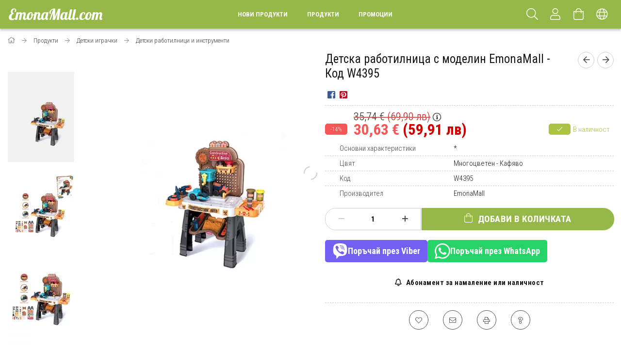

--- FILE ---
content_type: text/html; charset=UTF-8
request_url: https://www.emonamall.com/detska-rabotilnitsa-s-modelin
body_size: 30166
content:
<!DOCTYPE html>
<html lang="bg">
<head>
    <meta content="width=device-width, initial-scale=1.0" name="viewport">
    <link rel="preload" href="https://www.emonamall.com/!common_design/own/fonts/1700/customicons/custom-icons.woff2" as="font" type="font/woff2" crossorigin>
    <link rel="preload" href="https://www.emonamall.com/!common_design/own/fonts/fontawesome-5.8.1/css/light.min.css" as="style">
    <link rel="stylesheet" href="https://www.emonamall.com/!common_design/own/fonts/fontawesome-5.8.1/css/light.min.css" media="print" onload="this.media='all'">
    <noscript>
        <link rel="stylesheet" href="https://www.emonamall.com/!common_design/own/fonts/fontawesome-5.8.1/css/light.min.css" />
    </noscript>
    <link rel="preconnect" href="https://fonts.gstatic.com">
    <link rel="preload" href="https://fonts.googleapis.com/css2?family=Roboto+Condensed:wght@300;400;700&display=swap&subset=latin-ext" as="style">
    <link rel="stylesheet" href="https://fonts.googleapis.com/css2?family=Roboto+Condensed:wght@300;400;700&display=swap&subset=latin-ext" media="print" onload="this.media='all'">
    <noscript>
        <link rel="stylesheet" href="https://fonts.googleapis.com/css2?family=Roboto+Condensed:wght@300;400;700&display=swap&subset=latin-ext">
    </noscript>
    <meta charset="utf-8">
<meta name="description" content="Детска работилница с моделин, Спално бельо">
<meta name="robots" content="index, follow">
<meta http-equiv="X-UA-Compatible" content="IE=Edge">
<meta property="og:site_name" content="EmonaMall.com" />
<meta property="og:title" content="Детска работилница с моделин - Спално бельо">
<meta property="og:description" content="Детска работилница с моделин, Спално бельо">
<meta property="og:type" content="product">
<meta property="og:url" content="https://www.emonamall.com/detska-rabotilnitsa-s-modelin">
<meta property="og:image" content="https://www.emonamall.com/img/34512/W4395-200965548-2002009655487/detska-rabotilnitsa-s-modelin.webp">
<meta name="facebook-domain-verification" content="iux556o0dssnhl11midyedj5mxm0xz">
<meta name="google-site-verification" content="b-b7aU0tqKDWP6Avhrql9Mq2gNUYFxvPPsUEFu-DCL8">
<meta name="mobile-web-app-capable" content="yes">
<meta name="apple-mobile-web-app-capable" content="yes">
<meta name="MobileOptimized" content="320">
<meta name="HandheldFriendly" content="true">

<title>Детска работилница с моделин - Спално бельо</title>


<script>
var service_type="shop";
var shop_url_main="https://www.emonamall.com";
var actual_lang="bg";
var money_len="2";
var money_thousend=" ";
var money_dec=",";
var shop_id=34512;
var unas_design_url="https:"+"/"+"/"+"www.emonamall.com"+"/"+"!common_design"+"/"+"custom"+"/"+"laura.unas.bg"+"/";
var unas_design_code='0';
var unas_base_design_code='1700';
var unas_design_ver=3;
var unas_design_subver=3;
var unas_shop_url='https://www.emonamall.com';
var responsive="yes";
var config_plus=new Array();
config_plus['product_tooltip']=1;
config_plus['money_type']='€';
config_plus['money_type_display']='€';
var lang_text=new Array();

var UNAS = UNAS || {};
UNAS.shop={"base_url":'https://www.emonamall.com',"domain":'www.emonamall.com',"username":'laura.unas.bg',"id":34512,"lang":'bg',"currency_type":'€',"currency_code":'EUR',"currency_rate":'1',"currency_length":2,"base_currency_length":2,"canonical_url":'https://www.emonamall.com/detska-rabotilnitsa-s-modelin'};
UNAS.design={"code":'0',"page":'artdet'};
UNAS.api_auth="e7c19ea4f2c4c941ad0ba51278da7b28";
UNAS.customer={"email":'',"id":0,"group_id":0,"without_registration":0};
UNAS.customer["area_ids"]=[13544];
UNAS.shop["category_id"]="766999";
UNAS.shop["sku"]="W4395-200965548-2002009655487";
UNAS.shop["product_id"]="435107500";
UNAS.shop["only_private_customer_can_purchase"] = false;
 

UNAS.text = {
    "button_overlay_close": `Затвори`,
    "popup_window": `Изскачащ прозорец`,
    "list": `списък`,
    "updating_in_progress": `Обновяване...`,
    "updated": `Обновено`,
    "is_opened": `отворено`,
    "is_closed": `Затворено`,
    "deleted": `изтрито`,
    "consent_granted": `съгласие дадено`,
    "consent_rejected": `съгласието е отказано`,
    "field_is_incorrect": `Невалидно поле`,
    "error_title": `Грешка!`,
    "product_variants": `варианти на продукта`,
    "product_added_to_cart": `Продуктът беше добавен в количката ви`,
    "product_added_to_cart_with_qty_problem": `В количката бяха добавени само [qty_added_to_cart] [qty_unit] от продукта`,
    "product_removed_from_cart": `Артикулът е премахнат от количката`,
    "reg_title_name": `Име`,
    "reg_title_company_name": `Име на фирмата`,
    "number_of_items_in_cart": `Брой артикули в количката`,
    "cart_is_empty": `Количката ви е празна`,
    "cart_updated": `Количката е обновена`
};



UNAS.text["delete_from_favourites"]= `Премахни от любими`;
UNAS.text["add_to_favourites"]= `Добавяне към любими`;






window.lazySizesConfig=window.lazySizesConfig || {};
window.lazySizesConfig.loadMode=1;
window.lazySizesConfig.loadHidden=false;

window.dataLayer = window.dataLayer || [];
function gtag(){dataLayer.push(arguments)};
gtag('js', new Date());
</script>

<script src="https://www.emonamall.com/!common_packages/jquery/jquery-3.2.1.js?mod_time=1683104288"></script>
<script src="https://www.emonamall.com/!common_packages/jquery/plugins/migrate/migrate.js?mod_time=1683104288"></script>
<script src="https://www.emonamall.com/!common_packages/jquery/plugins/tippy/popper-2.4.4.min.js?mod_time=1683104288"></script>
<script src="https://www.emonamall.com/!common_packages/jquery/plugins/tippy/tippy-bundle.umd.min.js?mod_time=1683104288"></script>
<script src="https://www.emonamall.com/!common_packages/jquery/plugins/autocomplete/autocomplete.js?mod_time=1751447088"></script>
<script src="https://www.emonamall.com/!common_packages/jquery/plugins/cookie/cookie.js?mod_time=1683104288"></script>
<script src="https://www.emonamall.com/!common_packages/jquery/plugins/tools/tools-1.2.7.js?mod_time=1683104288"></script>
<script src="https://www.emonamall.com/!common_packages/jquery/plugins/lazysizes/lazysizes.min.js?mod_time=1683104288"></script>
<script src="https://www.emonamall.com/!common_packages/jquery/own/shop_common/exploded/common.js?mod_time=1764831093"></script>
<script src="https://www.emonamall.com/!common_packages/jquery/own/shop_common/exploded/common_overlay.js?mod_time=1759905184"></script>
<script src="https://www.emonamall.com/!common_packages/jquery/own/shop_common/exploded/common_shop_popup.js?mod_time=1759905184"></script>
<script src="https://www.emonamall.com/!common_packages/jquery/own/shop_common/exploded/common_start_checkout.js?mod_time=1752056245"></script>
<script src="https://www.emonamall.com/!common_packages/jquery/own/shop_common/exploded/design_1500.js?mod_time=1725525526"></script>
<script src="https://www.emonamall.com/!common_packages/jquery/own/shop_common/exploded/function_change_address_on_order_methods.js?mod_time=1752056245"></script>
<script src="https://www.emonamall.com/!common_packages/jquery/own/shop_common/exploded/function_check_password.js?mod_time=1751447088"></script>
<script src="https://www.emonamall.com/!common_packages/jquery/own/shop_common/exploded/function_check_zip.js?mod_time=1767692285"></script>
<script src="https://www.emonamall.com/!common_packages/jquery/own/shop_common/exploded/function_compare.js?mod_time=1751447088"></script>
<script src="https://www.emonamall.com/!common_packages/jquery/own/shop_common/exploded/function_customer_addresses.js?mod_time=1725525526"></script>
<script src="https://www.emonamall.com/!common_packages/jquery/own/shop_common/exploded/function_delivery_point_select.js?mod_time=1751447088"></script>
<script src="https://www.emonamall.com/!common_packages/jquery/own/shop_common/exploded/function_favourites.js?mod_time=1725525526"></script>
<script src="https://www.emonamall.com/!common_packages/jquery/own/shop_common/exploded/function_infinite_scroll.js?mod_time=1759905184"></script>
<script src="https://www.emonamall.com/!common_packages/jquery/own/shop_common/exploded/function_language_and_currency_change.js?mod_time=1751447088"></script>
<script src="https://www.emonamall.com/!common_packages/jquery/own/shop_common/exploded/function_param_filter.js?mod_time=1764233415"></script>
<script src="https://www.emonamall.com/!common_packages/jquery/own/shop_common/exploded/function_postsale.js?mod_time=1751447088"></script>
<script src="https://www.emonamall.com/!common_packages/jquery/own/shop_common/exploded/function_product_print.js?mod_time=1725525526"></script>
<script src="https://www.emonamall.com/!common_packages/jquery/own/shop_common/exploded/function_product_subscription.js?mod_time=1751447088"></script>
<script src="https://www.emonamall.com/!common_packages/jquery/own/shop_common/exploded/function_recommend.js?mod_time=1751447088"></script>
<script src="https://www.emonamall.com/!common_packages/jquery/own/shop_common/exploded/function_saved_cards.js?mod_time=1751447088"></script>
<script src="https://www.emonamall.com/!common_packages/jquery/own/shop_common/exploded/function_saved_filter_delete.js?mod_time=1751447088"></script>
<script src="https://www.emonamall.com/!common_packages/jquery/own/shop_common/exploded/function_search_smart_placeholder.js?mod_time=1751447088"></script>
<script src="https://www.emonamall.com/!common_packages/jquery/own/shop_common/exploded/function_vote.js?mod_time=1725525526"></script>
<script src="https://www.emonamall.com/!common_packages/jquery/own/shop_common/exploded/page_cart.js?mod_time=1767791927"></script>
<script src="https://www.emonamall.com/!common_packages/jquery/own/shop_common/exploded/page_customer_addresses.js?mod_time=1768291153"></script>
<script src="https://www.emonamall.com/!common_packages/jquery/own/shop_common/exploded/page_order_checkout.js?mod_time=1725525526"></script>
<script src="https://www.emonamall.com/!common_packages/jquery/own/shop_common/exploded/page_order_details.js?mod_time=1725525526"></script>
<script src="https://www.emonamall.com/!common_packages/jquery/own/shop_common/exploded/page_order_methods.js?mod_time=1760086915"></script>
<script src="https://www.emonamall.com/!common_packages/jquery/own/shop_common/exploded/page_order_return.js?mod_time=1725525526"></script>
<script src="https://www.emonamall.com/!common_packages/jquery/own/shop_common/exploded/page_order_send.js?mod_time=1725525526"></script>
<script src="https://www.emonamall.com/!common_packages/jquery/own/shop_common/exploded/page_order_subscriptions.js?mod_time=1751447088"></script>
<script src="https://www.emonamall.com/!common_packages/jquery/own/shop_common/exploded/page_order_verification.js?mod_time=1752056245"></script>
<script src="https://www.emonamall.com/!common_packages/jquery/own/shop_common/exploded/page_product_details.js?mod_time=1751447088"></script>
<script src="https://www.emonamall.com/!common_packages/jquery/own/shop_common/exploded/page_product_list.js?mod_time=1725525526"></script>
<script src="https://www.emonamall.com/!common_packages/jquery/own/shop_common/exploded/page_product_reviews.js?mod_time=1751447088"></script>
<script src="https://www.emonamall.com/!common_packages/jquery/own/shop_common/exploded/page_reg.js?mod_time=1759905184"></script>
<script src="https://www.emonamall.com/!common_packages/jquery/plugins/hoverintent/hoverintent.js?mod_time=1683104288"></script>
<script src="https://www.emonamall.com/!common_packages/jquery/own/shop_tooltip/shop_tooltip.js?mod_time=1759905184"></script>
<script src="https://www.emonamall.com/!common_packages/jquery/plugins/responsive_menu/responsive_menu-unas.js?mod_time=1683104288"></script>
<script src="https://www.emonamall.com/!common_packages/jquery/plugins/slick/slick.min.js?mod_time=1683104288"></script>
<script src="https://www.emonamall.com/!common_design/base/001700/main.js?mod_time=1751447089"></script>
<script src="https://www.emonamall.com/!common_packages/jquery/plugins/photoswipe/photoswipe.min.js?mod_time=1683104288"></script>
<script src="https://www.emonamall.com/!common_packages/jquery/plugins/photoswipe/photoswipe-ui-default.min.js?mod_time=1683104288"></script>

<link href="https://www.emonamall.com/temp/shop_34512_36920a0d8774cebff2c86d1a8a80c57b.css?mod_time=1768907284" rel="stylesheet" type="text/css">

<link href="https://www.emonamall.com/detska-rabotilnitsa-s-modelin" rel="canonical">
<link rel='alternate' hreflang='x-default' href='https://www.emonamall.com/detska-rabotilnitsa-s-modelin' />
<link rel='alternate' hreflang='ro' href='https://www.emonamall.ro/atelier-pentru-copii-cu-plastilina-emonomall-cod-w4395' />
<link rel='alternate' hreflang='hu' href='https://www.emonamall.hu/gyerek-muhely-gyurmaval-emonomall-kod-w4395' />
<link rel='alternate' hreflang='el' href='https://www.emonamall.gr/paidiko-ergastirio-me-plastelini-emonomall-kodikos-w4395' />
<link rel='alternate' hreflang='cs' href='https://www.emonamall.cz/detska-dilna-s-plastelinou-emonomall-kod-w4395' />
<link rel='alternate' hreflang='pl' href='https://www.emonamall.pl/dzieciecy-warsztat-z-plastelina-emonomall-kod-w4395' />
<link rel='alternate' hreflang='sk' href='https://www.emonamall.sk/detska-dielna-s-plastelinou-emonomall-kod-w4395' />
<link rel='alternate' hreflang='sl' href='https://www.emonamall.si/otroska-delavnica-s-plastelinom-emonomall-koda-w4395' />
<link rel='alternate' hreflang='hr' href='https://www.emonamall.hr/djecja-radionica-s-plastelinom-emonomall-sifra-w4395' />
<link href="https://www.emonamall.com/shop_ordered/34512/design_pic/favicon.ico" rel="shortcut icon">
<script>
        gtag('consent', 'default', {
           'ad_storage': 'granted',
           'ad_user_data': 'granted',
           'ad_personalization': 'granted',
           'analytics_storage': 'granted',
           'functionality_storage': 'granted',
           'personalization_storage': 'granted',
           'security_storage': 'granted'
        });

    
        gtag('consent', 'update', {
           'ad_storage': 'granted',
           'ad_user_data': 'granted',
           'ad_personalization': 'granted',
           'analytics_storage': 'granted',
           'functionality_storage': 'granted',
           'personalization_storage': 'granted',
           'security_storage': 'granted'
        });

        </script>
    <script async src="https://www.googletagmanager.com/gtag/js?id=G-X1391EB2XD"></script>    <script>
    gtag('config', 'G-X1391EB2XD');

        </script>
        <script>
    var google_analytics=1;

                gtag('event', 'view_item', {
              "currency": "EUR",
              "value": '30.63',
              "items": [
                  {
                      "item_id": "W4395-200965548-2002009655487",
                      "item_name": "Детска работилница с моделин EmonaMall - Код W4395",
                      "item_category": "Продукти/Детски играчки/Детски работилници и инструменти",
                      "price": '30.63'
                  }
              ],
              'non_interaction': true
            });
               </script>
       <script>
        var google_ads=1;

                gtag('event','remarketing', {
            'ecomm_pagetype': 'product',
            'ecomm_prodid': ["W4395-200965548-2002009655487"],
            'ecomm_totalvalue': 30.63        });
            </script>
        <!-- Google Tag Manager -->
    <script>(function(w,d,s,l,i){w[l]=w[l]||[];w[l].push({'gtm.start':
            new Date().getTime(),event:'gtm.js'});var f=d.getElementsByTagName(s)[0],
            j=d.createElement(s),dl=l!='dataLayer'?'&l='+l:'';j.async=true;j.src=
            'https://www.googletagmanager.com/gtm.js?id='+i+dl;f.parentNode.insertBefore(j,f);
        })(window,document,'script','dataLayer','GTM-WFXJXLG');</script>
    <!-- End Google Tag Manager -->

    
    <script>
    var facebook_pixel=1;
    /* <![CDATA[ */
        !function(f,b,e,v,n,t,s){if(f.fbq)return;n=f.fbq=function(){n.callMethod?
            n.callMethod.apply(n,arguments):n.queue.push(arguments)};if(!f._fbq)f._fbq=n;
            n.push=n;n.loaded=!0;n.version='2.0';n.queue=[];t=b.createElement(e);t.async=!0;
            t.src=v;s=b.getElementsByTagName(e)[0];s.parentNode.insertBefore(t,s)}(window,
                document,'script','//connect.facebook.net/en_US/fbevents.js');

        fbq('init', '695874775768210');
                fbq('track', 'PageView', {}, {eventID:'PageView.aXCOWLYsq10O9cEaCI9xcAAAYbE'});
        
        fbq('track', 'ViewContent', {
            content_name: 'Детска работилница с моделин EmonaMall - Код W4395',
            content_category: 'Продукти > Детски играчки > Детски работилници и инструменти',
            content_ids: ['W4395-200965548-2002009655487'],
            contents: [{'id': 'W4395-200965548-2002009655487', 'quantity': '1'}],
            content_type: 'product',
            value: 30.62638368365349,
            currency: 'EUR'
        }, {eventID:'ViewContent.aXCOWLYsq10O9cEaCI9xcAAAYbE'});

        
        $(document).ready(function() {
            $(document).on("addToCart", function(event, product_array){
                facebook_event('AddToCart',{
					content_name: product_array.name,
					content_category: product_array.category,
					content_ids: [product_array.sku],
					contents: [{'id': product_array.sku, 'quantity': product_array.qty}],
					content_type: 'product',
					value: product_array.price,
					currency: 'EUR'
				}, {eventID:'AddToCart.' + product_array.event_id});
            });

            $(document).on("addToFavourites", function(event, product_array){
                facebook_event('AddToWishlist', {
                    content_ids: [product_array.sku],
                    content_type: 'product'
                }, {eventID:'AddToFavourites.' + product_array.event_id});
            });
        });

    /* ]]> */
    </script>

<script>

document.addEventListener("DOMContentLoaded", function () {
    const rate = 1.95583;

    function formatBGN(eurStr) {
        let cleaned = eurStr.replace(/\s/g, "").replace(",", ".");
        let bgn = (parseFloat(cleaned) * rate).toFixed(2).replace(".", ",");
        return bgn + " лв";
    }

    function processEuros() {
        const allElements = document.querySelectorAll("span, div");

        allElements.forEach(el => {
            const text = el.textContent.trim();

            // Case 1: Combined (e.g. "3 069,00 €")
            let match = text.match(/^([\d\s]+[\.,]?\d{0,2})\s*(€|EUR)$/);
            if (match && !el.innerHTML.includes("лв")) {
                const bgn = formatBGN(match[1]);
                el.innerHTML = `${match[1]} ${match[2]} <span style="color:#d10000;">(${bgn})</span>`;
            }

            // Case 2: Split between two spans (e.g. <span>3 069,00</span><span>€</span>)
            if ((text === "€" || text === "EUR") && !el.innerHTML.includes("лв")) {
                const prev = el.previousElementSibling;
                if (
                    prev &&
                    /^[\d\s]+[\.,]?\d{0,2}$/.test(prev.textContent.trim()) &&
                    !prev.innerHTML.includes("лв")
                ) {
                    const bgn = formatBGN(prev.textContent.trim());
                    el.innerHTML += ` <span style="color:#d10000;">(${bgn})</span>`;
                }
            }
        });
    }

    processEuros();

    // Handle dynamically loaded content
    const observer = new MutationObserver(() => {
        processEuros();
    });

    observer.observe(document.body, { childList: true, subtree: true });
});


</script>

    
    
    


        <style>
        #header_logo{
            max-width: calc(100% - 160px);
        }
                                                     #header_logo .header_logo__img-outer {
                    overflow: hidden;
                }
                #header_logo .header_logo__img-wrapper {
                    position: relative;
                    display: block;
                }
                #header_logo .header_logo__img {
                    position: absolute;
                    left: 0;
                    right: 0;
                    bottom: 0;
                    top: 0;
                }
                
                .header_logo__element-1 .header_logo__img-outer {
                    width: 200px;
                    max-width: 100%;
                }
                .header_logo__element-1 .header_logo__img-wrapper {
                    padding-top: 25%;
                }

                                @media (max-width: 1023.8px){
                    .header_logo__element-1 .header_logo__img-outer {
                        width: 200px;
                    }
                    .header_logo__element-1 .header_logo__img-wrapper {
                        padding-top: 25%;
                    }
                }
                
                                @media (max-width: 767.8px) {
                    .header_logo__element-1 .header_logo__img-outer {
                        width: 200px;
                    }
                    .header_logo__element-1 .header_logo__img-wrapper {
                        padding-top: 25%;
                    }
                }
                
                                @media (max-width: 479.8px){
                    .header_logo__element-1 .header_logo__img-outer {
                        width: 200px;
                    }
                    .header_logo__element-1 .header_logo__img-wrapper {
                        padding-top: 25%;
                    }
                }
                                        </style>
    
</head>

<body class='design_ver3 design_subver1 design_subver2 design_subver3' id="ud_shop_artdet">
    <!-- Google Tag Manager (noscript) -->
    <noscript><iframe src="https://www.googletagmanager.com/ns.html?id=GTM-WFXJXLG"
                      height="0" width="0" style="display:none;visibility:hidden"></iframe></noscript>
    <!-- End Google Tag Manager (noscript) -->
        <div id="fb-root"></div>
    <script>
        window.fbAsyncInit = function() {
            FB.init({
                xfbml            : true,
                version          : 'v22.0'
            });
        };
    </script>
    <script async defer crossorigin="anonymous" src="https://connect.facebook.net/bg_BG/sdk.js"></script>
    <div id="image_to_cart" style="display:none; position:absolute; z-index:100000;"></div>
<div class="overlay_common overlay_warning" id="overlay_cart_add"></div>
<script>$(document).ready(function(){ overlay_init("cart_add",{"onBeforeLoad":false}); });</script>
<div id="overlay_login_outer"></div>	
	<script>
	$(document).ready(function(){
	    var login_redir_init="";

		$("#overlay_login_outer").overlay({
			onBeforeLoad: function() {
                var login_redir_temp=login_redir_init;
                if (login_redir_act!="") {
                    login_redir_temp=login_redir_act;
                    login_redir_act="";
                }

									$.ajax({
						type: "GET",
						async: true,
						url: "https://www.emonamall.com/shop_ajax/ajax_popup_login.php",
						data: {
							shop_id:"34512",
							lang_master:"bg",
                            login_redir:login_redir_temp,
							explicit:"ok",
							get_ajax:"1"
						},
						success: function(data){
							$("#overlay_login_outer").html(data);
							if (unas_design_ver >= 5) $("#overlay_login_outer").modal('show');
							$('#overlay_login1 input[name=shop_pass_login]').keypress(function(e) {
								var code = e.keyCode ? e.keyCode : e.which;
								if(code.toString() == 13) {		
									document.form_login_overlay.submit();		
								}	
							});	
						}
					});
								},
			top: 50,
			mask: {
	color: "#000000",
	loadSpeed: 200,
	maskId: "exposeMaskOverlay",
	opacity: 0.7
},
			closeOnClick: (config_plus['overlay_close_on_click_forced'] === 1),
			onClose: function(event, overlayIndex) {
				$("#login_redir").val("");
			},
			load: false
		});
		
			});
	function overlay_login() {
		$(document).ready(function(){
			$("#overlay_login_outer").overlay().load();
		});
	}
	function overlay_login_remind() {
        if (unas_design_ver >= 5) {
            $("#overlay_remind").overlay().load();
        } else {
            $(document).ready(function () {
                $("#overlay_login_outer").overlay().close();
                setTimeout('$("#overlay_remind").overlay().load();', 250);
            });
        }
	}

    var login_redir_act="";
    function overlay_login_redir(redir) {
        login_redir_act=redir;
        $("#overlay_login_outer").overlay().load();
    }
	</script>  
	<div class="overlay_common overlay_info" id="overlay_remind"></div>
<script>$(document).ready(function(){ overlay_init("remind",[]); });</script>

	<script>
    	function overlay_login_error_remind() {
		$(document).ready(function(){
			load_login=0;
			$("#overlay_error").overlay().close();
			setTimeout('$("#overlay_remind").overlay().load();', 250);	
		});
	}
	</script>  
	<div class="overlay_common overlay_info" id="overlay_newsletter"></div>
<script>$(document).ready(function(){ overlay_init("newsletter",[]); });</script>

<script>
function overlay_newsletter() {
    $(document).ready(function(){
        $("#overlay_newsletter").overlay().load();
    });
}
</script>
<div class="overlay_common overlay_info" id="overlay_product_subscription"></div>
<script>$(document).ready(function(){ overlay_init("product_subscription",[]); });</script>
<div class="overlay_common overlay_error" id="overlay_script"></div>
<script>$(document).ready(function(){ overlay_init("script",[]); });</script>
    <script>
    $(document).ready(function() {
        $.ajax({
            type: "GET",
            url: "https://www.emonamall.com/shop_ajax/ajax_stat.php",
            data: {master_shop_id:"34512",get_ajax:"1"}
        });
    });
    </script>
    

<div id="container" class="page_shop_artdet_W4395_200965548_2002009655487 page-nobox"> 
	

    <header class="header js-header">
        <div class="header-container container usn">
            <div class="header-inner d-flex no-gutters align-items-center justify-content-between">
                


        <div id="header_logo" class="js-element col-auto pr-3 flex-shrink-1 header-logo" data-element-name="header_logo">
                <div class="header_logo__element-1">
                        <div class="header_logo__img-outer">
                                <a href="https://www.emonamall.com/produkti">
                                    <picture class="header_logo__img-wrapper">
                                                <source width="200" height="50" media="(max-width: 479.8px)"
                                srcset="https://www.emonamall.com/!common_design/custom/laura.unas.bg/element/layout_bg_header_logo-200x50_1_default.png?time=1758999980 1x"
                        >
                                                                        <source width="200" height="50" media="(max-width: 767.8px)"
                                srcset="https://www.emonamall.com/!common_design/custom/laura.unas.bg/element/layout_bg_header_logo-200x50_1_default.png?time=1758999980 1x"
                        >
                                                                        <source width="200" height="50" media="(max-width: 1023.8px)"
                                srcset="https://www.emonamall.com/!common_design/custom/laura.unas.bg/element/layout_bg_header_logo-200x50_1_default.png?time=1758999980 1x"
                        >
                                                <source media="(min-width: 1024px)" srcset="https://www.emonamall.com/!common_design/custom/laura.unas.bg/element/layout_bg_header_logo-200x50_1_default.png?time=1758999980 1x">
                        <img width="200" height="50"
                            class="header_logo__img" fetchpriority="high"  src="https://www.emonamall.com/!common_design/custom/laura.unas.bg/element/layout_bg_header_logo-200x50_1_default.png?time=1758999980"
                            srcset="https://www.emonamall.com/!common_design/custom/laura.unas.bg/element/layout_bg_header_logo-200x50_1_default.png?time=1758999980 1x"
                            alt="EmonaMall.com"
                        >
                    </picture>
                                </a>
                            </div>
                    </div>
            </div>
    
                <div class="col header-menus px-4 align-self-stretch d-none d-xl-block">
                    <div class="main-menu h-100 text-center">
                        <ul class="main-menu__list d-xl-inline-flex align-items-center h-100">
                            




    <li class='cat-box__item cat-box__item-level-0 is-spec-item js-cat-menu-new  cat-dropdown--narrow'>
        <a class='cat-box__name' href='https://www.emonamall.com/shop_artspec.php?artspec=2'
            >
           <div class="cat-box__name-text line-clamp--3-12">Нови продукти</div>
        </a>
    
    </li>

    <li class='cat-box__item cat-box__item-level-0 has-item js-cat-menu-598634  cat-dropdown--wide'>
        <a class='cat-box__name' href='https://www.emonamall.com/produkti'
            >
           <div class="cat-box__name-text line-clamp--3-12">Продукти</div>
        </a>
    

        <div class="cat-box__level-0 drop-shadow-b no-gutters has-banner">
            
                <div class="col row cat-box__inner-levels">
                    
<div class="cat-box__level-1 mb-4">
    <a class="cat-box__level-1-name d-block line-height-12 js-cat-menu-512355" href="https://www.emonamall.com/produkti/spalno-belyo">
        Спално бельо

        
    </a>
    
        



<div class="cat-box__level-2 pt-2">

    
        <a class="cat-box__level-2-name line-height-12 d-block js-cat-menu-307236" href="https://www.emonamall.com/produkti/spalno-belyo/dvulitsevo-spalno-belyo-s-dva-gorni-plika-bez-lastik">Двулицево спално бельо с два горни плика без ластик</a>
    
        <a class="cat-box__level-2-name line-height-12 d-block js-cat-menu-795109" href="https://www.emonamall.com/produkti/spalno-belyo/spalno-belyo-za-prista-bez-lastik">Спално бельо за приста без ластик</a>
    
        <a class="cat-box__level-2-name line-height-12 d-block js-cat-menu-466842" href="https://www.emonamall.com/produkti/spalno-belyo/spalno-belyo-za-prista-s-lastik">Спално бельо за приста с ластик</a>
    
        <a class="cat-box__level-2-name line-height-12 d-block js-cat-menu-185425" href="https://www.emonamall.com/produkti/spalno-belyo/dvulitsevo-spalno-belyo-bez-lastik">Двулицево спално бельо без ластик</a>
    
        <a class="cat-box__level-2-name line-height-12 d-block js-cat-menu-442939" href="https://www.emonamall.com/produkti/spalno-belyo/dvulitsevo-spalno-belyo-s-lastik">Двулицево спално бельо с ластик</a>
    

    
        <a class="cat-box__more-btn text-muted btn--text d-block icon--a-chevron-right icon--sm" href="https://www.emonamall.com/produkti/spalno-belyo">Виж всички категории</a>
    

</div>

    
</div>

<div class="cat-box__level-1 mb-4">
    <a class="cat-box__level-1-name d-block line-height-12 js-cat-menu-851073" href="https://www.emonamall.com/produkti/elektrouredi">
        Електроуреди и стоки за дома

        
    </a>
    
        



<div class="cat-box__level-2 pt-2">

    
        <a class="cat-box__level-2-name line-height-12 d-block js-cat-menu-981097" href="https://www.emonamall.com/produkti/elektrouredi/ventilatori-i-ohladiteli-na-vazduh">Вентилатори и охладители на въздух</a>
    
        <a class="cat-box__level-2-name line-height-12 d-block js-cat-menu-681663" href="https://www.emonamall.com/produkti/elektrouredi/otoplitelni-uredi">Уреди за отопление</a>
    
        <a class="cat-box__level-2-name line-height-12 d-block js-cat-menu-113263" href="https://www.emonamall.com/produkti/elektrouredi/kuhnenski-roboti">Кухненски роботи</a>
    
        <a class="cat-box__level-2-name line-height-12 d-block js-cat-menu-906538" href="https://www.emonamall.com/produkti/elektrouredi/mikrovalnovi-furni">Микровълнови фурни</a>
    
        <a class="cat-box__level-2-name line-height-12 d-block js-cat-menu-363297" href="https://www.emonamall.com/produkti/elektrouredi/elektricheski-furni">Електрически фурни</a>
    

    
        <a class="cat-box__more-btn text-muted btn--text d-block icon--a-chevron-right icon--sm" href="https://www.emonamall.com/produkti/elektrouredi">Виж всички категории</a>
    

</div>

    
</div>

<div class="cat-box__level-1 mb-4">
    <a class="cat-box__level-1-name d-block line-height-12 js-cat-menu-129420" href="https://www.emonamall.com/produkti/detski-igrachki">
        Детски играчки

        
    </a>
    
        



<div class="cat-box__level-2 pt-2">

    
        <a class="cat-box__level-2-name line-height-12 d-block js-cat-menu-184445" href="https://www.emonamall.com/produkti/detski-igrachki/bebeshki-igrachki">Бебешки артикули</a>
    
        <a class="cat-box__level-2-name line-height-12 d-block js-cat-menu-534849" href="https://www.emonamall.com/produkti/detski-igrachki/darveni-igrachki">Дървени играчки</a>
    
        <a class="cat-box__level-2-name line-height-12 d-block js-cat-menu-766999" href="https://www.emonamall.com/produkti/detski-igrachki/detski-rabotilnitsi-i-instrumenti">Детски работилници и инструменти</a>
    
        <a class="cat-box__level-2-name line-height-12 d-block js-cat-menu-331994" href="https://www.emonamall.com/produkti/detski-igrachki/detski-kuhni">Детски кухни и аксесоари</a>
    
        <a class="cat-box__level-2-name line-height-12 d-block js-cat-menu-532307" href="https://www.emonamall.com/produkti/detski-igrachki/detski-supermarketi">Комплекти за игра и супермаркети</a>
    

    
        <a class="cat-box__more-btn text-muted btn--text d-block icon--a-chevron-right icon--sm" href="https://www.emonamall.com/produkti/detski-igrachki">Виж всички категории</a>
    

</div>

    
</div>

<div class="cat-box__level-1 mb-4">
    <a class="cat-box__level-1-name d-block line-height-12 js-cat-menu-906484" href="https://www.emonamall.com/produkti/arabski-parfyumi">
        Арабски парфюми

        
    </a>
    
        



<div class="cat-box__level-2 pt-2">

    
        <a class="cat-box__level-2-name line-height-12 d-block js-cat-menu-916500" href="https://www.emonamall.com/produkti/arabski-parfyumi/damski-parfyumi">Дамски парфюми</a>
    
        <a class="cat-box__level-2-name line-height-12 d-block js-cat-menu-131620" href="https://www.emonamall.com/produkti/arabski-parfyumi/mazhki-parfyumi">Мъжки парфюми</a>
    
        <a class="cat-box__level-2-name line-height-12 d-block js-cat-menu-131591" href="https://www.emonamall.com/produkti/arabski-parfyumi/uniseks-parfyumi">Унисекс парфюми</a>
    
        <a class="cat-box__level-2-name line-height-12 d-block js-cat-menu-794062" href="https://www.emonamall.com/produkti/arabski-parfyumi/Parfyumni-masla">Парфюмни масла</a>
    

    

</div>

    
</div>

<div class="cat-box__level-1 mb-4">
    <a class="cat-box__level-1-name d-block line-height-12 js-cat-menu-196906" href="https://www.emonamall.com/produkti/detski-i-bebeshki-produkti-lorelli">
        Детски и Бебешки продукти LORELLI

        
    </a>
    
        



<div class="cat-box__level-2 pt-2">

    
        <a class="cat-box__level-2-name line-height-12 d-block js-cat-menu-860705" href="https://www.emonamall.com/produkti/detski-i-bebeshki-produkti/detski-prohodilki">Детски проходилки Lorelli</a>
    
        <a class="cat-box__level-2-name line-height-12 d-block js-cat-menu-929107" href="https://www.emonamall.com/produkti/detski-i-bebeshki-produkti/bebeshki-drankalki-i-grizalki-lorelli">Бебешки дрънкалки и гризалки Lorelli</a>
    
        <a class="cat-box__level-2-name line-height-12 d-block js-cat-menu-404428" href="https://www.emonamall.com/produkti/detski-i-bebeshki-produkti/detski-zanimatelni-igrachki-lorelli">Детски занимателни играчки Lorelli</a>
    
        <a class="cat-box__level-2-name line-height-12 d-block js-cat-menu-124123" href="https://www.emonamall.com/produkti/detski-igrachki/detski-trikolki-lorelli">Детски триколки Lorelli</a>
    
        <a class="cat-box__level-2-name line-height-12 d-block js-cat-menu-737490" href="https://www.emonamall.com/produkti/detski-i-bebeshki-produkti/detski-stolcheta-za-hranene">Детски столчета за хранене</a>
    

    
        <a class="cat-box__more-btn text-muted btn--text d-block icon--a-chevron-right icon--sm" href="https://www.emonamall.com/produkti/detski-i-bebeshki-produkti-lorelli">Виж всички категории</a>
    

</div>

    
</div>

<div class="cat-box__level-1 mb-4">
    <a class="cat-box__level-1-name d-block line-height-12 js-cat-menu-443559" href="https://www.emonamall.com/produkti/damski-drehi">
        Дамски дрехи

        
    </a>
    
        



<div class="cat-box__level-2 pt-2">

    
        <a class="cat-box__level-2-name line-height-12 d-block js-cat-menu-448002" href="https://www.emonamall.com/produkti/damski-drehi/damski-dynki">Дамски дънки</a>
    
        <a class="cat-box__level-2-name line-height-12 d-block js-cat-menu-751592" href="https://www.emonamall.com/produkti/damski-drehi/dalgi-rokli">Дамски рокли пролет - лято 1</a>
    
        <a class="cat-box__level-2-name line-height-12 d-block js-cat-menu-120908" href="https://www.emonamall.com/produkti/damski-drehi/damski-rokli">Дамски рокли пролет - лято 2</a>
    
        <a class="cat-box__level-2-name line-height-12 d-block js-cat-menu-604319" href="https://www.emonamall.com/produkti/damski-drehi/damski-tuniki">Дамски туники</a>
    
        <a class="cat-box__level-2-name line-height-12 d-block js-cat-menu-522108" href="https://www.emonamall.com/produkti/damski-drehi/damski-klinove">Дамски клинове</a>
    

    
        <a class="cat-box__more-btn text-muted btn--text d-block icon--a-chevron-right icon--sm" href="https://www.emonamall.com/produkti/damski-drehi">Виж всички категории</a>
    

</div>

    
</div>

<div class="cat-box__level-1 mb-4">
    <a class="cat-box__level-1-name d-block line-height-12 js-cat-menu-152738" href="https://www.emonamall.com/produkti/damski-obuvki">
        Дамски обувки

        
    </a>
    
        



<div class="cat-box__level-2 pt-2">

    
        <a class="cat-box__level-2-name line-height-12 d-block js-cat-menu-434614" href="https://www.emonamall.com/produkti/damski-obuvki/damski-botushi">Дамски ботуши</a>
    
        <a class="cat-box__level-2-name line-height-12 d-block js-cat-menu-827738" href="https://www.emonamall.com/produkti/damski-obuvki/damski-maratonki">Дамски маратонки</a>
    
        <a class="cat-box__level-2-name line-height-12 d-block js-cat-menu-654340" href="https://www.emonamall.com/produkti/damski-obuvki/damski-sandali">Дамски сандали</a>
    
        <a class="cat-box__level-2-name line-height-12 d-block js-cat-menu-376182" href="https://www.emonamall.com/produkti/damski-obuvki/damski-obuvki-na-visok-tok">Дамски обувки на висок ток</a>
    
        <a class="cat-box__level-2-name line-height-12 d-block js-cat-menu-731019" href="https://www.emonamall.com/produkti/damski-obuvki/damski-chehli">Дамски чехли</a>
    

    
        <a class="cat-box__more-btn text-muted btn--text d-block icon--a-chevron-right icon--sm" href="https://www.emonamall.com/produkti/damski-obuvki">Виж всички категории</a>
    

</div>

    
</div>

<div class="cat-box__level-1 mb-4">
    <a class="cat-box__level-1-name d-block line-height-12 js-cat-menu-476257" href="https://www.emonamall.com/produkti/detski-drehi">
        Детски дрехи и обувки

        
    </a>
    
        



<div class="cat-box__level-2 pt-2">

    
        <a class="cat-box__level-2-name line-height-12 d-block js-cat-menu-679295" href="https://www.emonamall.com/produkti/detski-drehi/detski-drehi-za-momicheta">Детски дрехи за момичета</a>
    
        <a class="cat-box__level-2-name line-height-12 d-block js-cat-menu-566878" href="https://www.emonamall.com/produkti/detski-drehi/detski-drehi-za-momcheta">Детски дрехи за момчета</a>
    

    

</div>

    
</div>

<div class="cat-box__level-1 mb-4">
    <a class="cat-box__level-1-name d-block line-height-12 js-cat-menu-900924" href="https://www.emonamall.com/produkti/domashni-lyubimtsi">
        За домашните любимци

        
    </a>
    
        



<div class="cat-box__level-2 pt-2">

    
        <a class="cat-box__level-2-name line-height-12 d-block js-cat-menu-920058" href="https://www.emonamall.com/produkti/domashni-lyubimtsi/kucheta">За кучета</a>
    

    

</div>

    
</div>

<div class="cat-box__level-1 mb-4">
    <a class="cat-box__level-1-name d-block line-height-12 js-cat-menu-616988" href="https://www.emonamall.com/brand">
        Марки

        
    </a>
    
        



<div class="cat-box__level-2 pt-2">

    
        <a class="cat-box__level-2-name line-height-12 d-block js-cat-menu-430302" href="https://www.emonamall.com/brand/buddy-toys">Buddy Toys</a>
    
        <a class="cat-box__level-2-name line-height-12 d-block js-cat-menu-401200" href="https://www.emonamall.com/brand/dede">Dede</a>
    
        <a class="cat-box__level-2-name line-height-12 d-block js-cat-menu-949223" href="https://www.emonamall.com/brand/sencor">Sencor</a>
    
        <a class="cat-box__level-2-name line-height-12 d-block js-cat-menu-774305" href="https://www.emonamall.com/brand/technok-toys">TechnoK Toys</a>
    
        <a class="cat-box__level-2-name line-height-12 d-block js-cat-menu-950783" href="https://www.emonamall.com/brand/lorelli">Lorelli</a>
    

    
        <a class="cat-box__more-btn text-muted btn--text d-block icon--a-chevron-right icon--sm" href="https://www.emonamall.com/brand">Виж всички категории</a>
    

</div>

    
</div>

                </div>
                
                <div class="col-auto cat-box__banner">
                    <p>EmonaMall.com</p>
                </div>
                
            

            
        </div>

    
    </li>

    <li class='cat-box__item cat-box__item-level-0 js-cat-menu-525775  cat-dropdown--narrow'>
        <a class='cat-box__name' href='https://www.emonamall.com/promocii'
            >
           <div class="cat-box__name-text line-clamp--3-12">ПРОМОЦИИ</div>
        </a>
    
    </li>


                            
                        </ul>
                    </div>
                </div>
                <div class="col-auto header-buttons align-self-stretch d-flex no-gutters justify-content-end align-items-center ml-auto">
                    <div class="cat-box js-dropdown-container d-flex align-items-center align-self-stretch">
                        <button class="cat-box__btn cat-box__btn--mobile header-btn js-dropdown--btn dropdown--btn d-xl-none" aria-label="hamburger menu">
                            <span class="cat-box__btn-icon header-icon"><span></span><span></span><span></span><span></span></span>
                        </button>
                        <div class="cat-box__dropdown dropdown--content js-dropdown--content">
                            <div class="cat-box--mobile h-100">
                                <div id="responsive_cat_menu"><div id="responsive_cat_menu_content"><script>var responsive_menu='$(\'#responsive_cat_menu ul\').responsive_menu({ajax_type: "GET",ajax_param_str: "cat_key|aktcat",ajax_url: "https://www.emonamall.com/shop_ajax/ajax_box_cat.php",ajax_data: "master_shop_id=34512&lang_master=bg&get_ajax=1&type=responsive_call&box_var_name=shop_cat&box_var_already=no&box_var_responsive=yes&box_var_scroll_top=no&box_var_section=content&box_var_highlight=yes&box_var_type=normal&box_var_multilevel_id=responsive_cat_menu",menu_id: "responsive_cat_menu",scroll_top: "no"});'; </script><div class="responsive_menu"><div class="responsive_menu_nav"><div class="responsive_menu_navtop"><div class="responsive_menu_back "></div><div class="responsive_menu_title ">&nbsp;</div><div class="responsive_menu_close "></div></div><div class="responsive_menu_navbottom"></div></div><div class="responsive_menu_content"><ul style="display:none;"><li><a href="https://www.emonamall.com/shop_artspec.php?artspec=2" class="text_small">Нови продукти</a></li><li class="active_menu"><div class="next_level_arrow"></div><span class="ajax_param">598634|766999</span><a href="https://www.emonamall.com/produkti" class="text_small has_child resp_clickable" onclick="return false;">Продукти</a></li><li><span class="ajax_param">525775|766999</span><a href="https://www.emonamall.com/promocii" class="text_small resp_clickable" onclick="return false;">ПРОМОЦИИ</a></li></ul></div></div></div></div>
                            </div>
                        </div>
                    </div>
                    <div class="search js-dropdown-container d-flex align-items-center align-self-stretch browser-is-chrome">
    <button class="search__btn header-btn js-dropdown--btn dropdown--btn" aria-label="Търсене">
        <span class="search__icon icon--search header-icon"></span>
    </button>
    <div class="search__content-wrap js-dropdown--content dropdown--content">
        <div id="box_search_content" class="position-relative">
            <form name="form_include_search" id="form_include_search" action="https://www.emonamall.com/shop_search.php" method="get">
                <input data-stay-visible-breakpoint="10000" name="search" id="box_search_input" value=""
                       type="text" pattern=".{3,100}" maxlength="100" class="text_small ac_input js-search-input"
                       title="Моля, въведете по-дълъг термин за търсене." placeholder="Търсене"
                       autocomplete="off" required
                >
                <div class="search__search-btn-outer">
                    <button class="search__search-btn btn--text text-center icon--arrow-right" type="submit" title="Търсене"></button>
                </div>
                <div class="search__loading">
                    <div class="loading-spinner--small"></div>
                </div>
            </form>
            <div class="ac_results"></div>
        </div>
    </div>
</div>
<script>
    $(document).ready(function(){
        $(document).on('smartSearchInputLoseFocus', function(){
            if ($('.js-search-smart-autocomplete').length>0) {
                setTimeout(function () {
                    let height = $(window).height() - ($('.js-search-smart-autocomplete').offset().top - $(window).scrollTop()) - 20;
                    $('.search-smart-autocomplete').css('max-height', height + 'px');
                }, 300);
            }
        });
    });
</script>


                    


    
        <div class="profile js-dropdown-container d-flex align-items-center align-self-stretch">
            <button class="profile__btn header-btn js-profile-btn js-dropdown--btn dropdown--btn" aria-label="Профил" id="profile__btn">
                <span class="profile__btn-icon header-icon icon--head"></span>
            </button>
            

            
                <div class="profile__dropdown dropdown--content dropdown--content-r js-dropdown--content">
                    

                    

                        <form name="form_login" action="https://www.emonamall.com/shop_logincheck.php" method="post"><input name="file_back" type="hidden" value="/detska-rabotilnitsa-s-modelin"><input type="hidden" name="login_redir" value="" id="login_redir">
                        <div class="login-box__form-inner border-bottom py-3 px-4">
                             <input name="shop_user_login" id="shop_user_login" type="text" maxlength="100" class="mb-3" placeholder="Имейл" autocapitalize="off">
                             <input name="shop_pass_login" id="shop_pass_login" type="password" maxlength="100" class="mb-3" placeholder="Парола" autocapitalize="off">

                            <div class="login-box__login-buttons d-flex mb-3">
                                

                                
                                <button class="flex-grow-1 btn btn--primary" type="submit">Вход</button>
                            </div>
                        </div>
                        </form>

                        <div class="login-box__other-buttons pt-4 px-4">
                            
                            <div class="btn-wrap">
                                <button type="button" class="login-box__remind-btn btn--link" onclick="overlay_login_remind()">Забравих паролата си</button>
                            </div>
                            
                            <div class="btn-wrap">
                                <a class="login-box__reg-btn btn btn--link" href="https://www.emonamall.com/shop_reg.php?no_reg=0">Регистрация</a>
                            </div>
                        </div>
                    
				</div>
            
        </div>
    

                    


    <div id='box_cart_content' class='cart d-flex align-items-center align-self-stretch js-dropdown-container'>



<button class="cart-box__btn header-btn js-dropdown--btn dropdown--btn" aria-label="Отвори количката">
    <span class="cart-box__btn-icon header-icon icon--cart">
        
    </span>
</button>
<div class='dropdown--content dropdown--content-r js-dropdown--content cart-box__dropdown'>

    

    
        <div class="cart-box__empty">
            
                <span class="cart-box__empty-text">Количката ви е празна.</span>
            

            

            <a class="cart-box__jump-to-products-btn btn--link color--primary" href="https://www.emonamall.com/sct/0/">Щракнете тук, за да закупите!</a>

            
        </div>
    
</div>





</div>


                    <div class="lang-and-cur js-lang-and-cur js-dropdown-container align-items-center align-self-stretch">
                        <button class="lang-and-cur__btn header-btn js-dropdown--btn dropdown--btn" aria-label="Смяна на език Смяна на валута">
                            <span class="lang-and-cur__btn-icon icon--globe header-icon"></span>
                        </button>
                        <div class="lang-and-cur__dropdown dropdown--content dropdown--content-r js-dropdown--content text-center">
                            <div class="lang">
                                <div class="lang__content py-3">
<div class='lang__content-inner box_content' id='box_lang_content' >
    
        <div class='lang__flag-list fs-0'>
            
                <a id="box_lang_bg" data-lang="bg" href="#" data-uri="/detska-rabotilnitsa-s-modelin" onclick="location.href='https://www.emonamall.com'+$(this).data('uri')" class="text_small box_lang_a_select" title="Български" rel="nofollow"><img src="https://www.emonamall.com/!common_design/own/image/icon/flag/svg/bg.svg" alt="Български" title="Български"  width="32"  height="24"   style="width: 32px;" class="box_lang_flag_select" /></a>
            
                <a id="box_lang_ro" data-lang="ro" href="#" data-uri="/ro/detska-rabotilnitsa-s-modelin" onclick="location.href='https://www.emonamall.com'+$(this).data('uri')" class="text_small" title="Română" rel="nofollow"><img src="https://www.emonamall.com/!common_design/own/image/icon/flag/svg/ro.svg" alt="Română" title="Română"  width="32"  height="24"   style="width: 32px;" class="box_lang_flag" /></a>
            
                <a id="box_lang_hu" data-lang="hu" href="#" data-uri="/hu/detska-rabotilnitsa-s-modelin" onclick="location.href='https://www.emonamall.com'+$(this).data('uri')" class="text_small" title="Magyar" rel="nofollow"><img src="https://www.emonamall.com/!common_design/own/image/icon/flag/svg/hu.svg" alt="Magyar" title="Magyar"  width="32"  height="24"   style="width: 32px;" class="box_lang_flag" /></a>
            
                <a id="box_lang_gr" data-lang="gr" href="#" data-uri="/gr/detska-rabotilnitsa-s-modelin" onclick="location.href='https://www.emonamall.com'+$(this).data('uri')" class="text_small" title="ελληνικά" rel="nofollow"><img src="https://www.emonamall.com/!common_design/own/image/icon/flag/svg/gr.svg" alt="ελληνικά" title="ελληνικά"  width="32"  height="24"   style="width: 32px;" class="box_lang_flag" /></a>
            
                <a id="box_lang_cz" data-lang="cz" href="#" data-uri="/cz/detska-rabotilnitsa-s-modelin" onclick="location.href='https://www.emonamall.com'+$(this).data('uri')" class="text_small" title="Čeština" rel="nofollow"><img src="https://www.emonamall.com/!common_design/own/image/icon/flag/svg/cz.svg" alt="Čeština" title="Čeština"  width="32"  height="24"   style="width: 32px;" class="box_lang_flag" /></a>
            
                <a id="box_lang_pl" data-lang="pl" href="#" data-uri="/pl/detska-rabotilnitsa-s-modelin" onclick="location.href='https://www.emonamall.com'+$(this).data('uri')" class="text_small" title="Polski" rel="nofollow"><img src="https://www.emonamall.com/!common_design/own/image/icon/flag/svg/pl.svg" alt="Polski" title="Polski"  width="32"  height="24"   style="width: 32px;" class="box_lang_flag" /></a>
            
                <a id="box_lang_sk" data-lang="sk" href="#" data-uri="/sk/detska-rabotilnitsa-s-modelin" onclick="location.href='https://www.emonamall.com'+$(this).data('uri')" class="text_small" title="Slovenčina" rel="nofollow"><img src="https://www.emonamall.com/!common_design/own/image/icon/flag/svg/sk.svg" alt="Slovenčina" title="Slovenčina"  width="32"  height="24"   style="width: 32px;" class="box_lang_flag" /></a>
            
                <a id="box_lang_si" data-lang="si" href="#" data-uri="/si/detska-rabotilnitsa-s-modelin" onclick="location.href='https://www.emonamall.com'+$(this).data('uri')" class="text_small" title="Slovenščina" rel="nofollow"><img src="https://www.emonamall.com/!common_design/own/image/icon/flag/svg/si.svg" alt="Slovenščina" title="Slovenščina"  width="32"  height="24"   style="width: 32px;" class="box_lang_flag" /></a>
            
                <a id="box_lang_hr" data-lang="hr" href="#" data-uri="/hr/detska-rabotilnitsa-s-modelin" onclick="location.href='https://www.emonamall.com'+$(this).data('uri')" class="text_small" title="Hrvatski" rel="nofollow"><img src="https://www.emonamall.com/!common_design/own/image/icon/flag/svg/hr.svg" alt="Hrvatski" title="Hrvatski"  width="32"  height="24"   style="width: 32px;" class="box_lang_flag" /></a>
            
        </div>
    
</div>
</div>
                            </div>
                            <div class="currency">
                                <div class="currency__content pt-3">

    <form action="https://www.emonamall.com/shop_moneychange.php" name="form_moneychange" method="post"><input name="file_back" type="hidden" value="/detska-rabotilnitsa-s-modelin">

    <div class="form-group fs-0">
        <input class="currency__radio" id="-1" type="radio" name="session_money_select" value="-1"  checked>
        <label class="currency__label" for="-1">EUR</label>

        
            <input class="currency__radio" id="0" onclick="document.form_moneychange.submit();" type="radio" name="session_money_select" value="0" >
            <label class="currency__label" for="0">RON</label>
        
            <input class="currency__radio" id="1" onclick="document.form_moneychange.submit();" type="radio" name="session_money_select" value="1" >
            <label class="currency__label" for="1">HUF - Ft</label>
        
            <input class="currency__radio" id="2" onclick="document.form_moneychange.submit();" type="radio" name="session_money_select" value="2" >
            <label class="currency__label" for="2">CZK</label>
        
            <input class="currency__radio" id="3" onclick="document.form_moneychange.submit();" type="radio" name="session_money_select" value="3" >
            <label class="currency__label" for="3">PLN</label>
        
            <input class="currency__radio" id="4" onclick="document.form_moneychange.submit();" type="radio" name="session_money_select" value="4" >
            <label class="currency__label" for="4">EUR</label>
        
            <input class="currency__radio" id="5" onclick="document.form_moneychange.submit();" type="radio" name="session_money_select" value="5" >
            <label class="currency__label" for="5">EUR</label>
        
            <input class="currency__radio" id="6" onclick="document.form_moneychange.submit();" type="radio" name="session_money_select" value="6" >
            <label class="currency__label" for="6">EUR</label>
        
            <input class="currency__radio" id="7" onclick="document.form_moneychange.submit();" type="radio" name="session_money_select" value="7" >
            <label class="currency__label" for="7">EUR</label>
        
            <input class="currency__radio" id="8" onclick="document.form_moneychange.submit();" type="radio" name="session_money_select" value="8" >
            <label class="currency__label" for="8">EUR</label>
        
            <input class="currency__radio" id="9" onclick="document.form_moneychange.submit();" type="radio" name="session_money_select" value="9" >
            <label class="currency__label" for="9">EUR</label>
        
    </div>

    </form>

</div>
                            </div>
                        </div>
                    </div>
                </div>
            </div>
        </div>
    </header>

    <main class="content container py-3 py-sm-4 js-content">
        <div class='main__breadcrumb'><div id='breadcrumb'><div class="breadcrumb">
    <span class="breadcrumb__item breadcrumb__home is-clickable ">
        
        <a href="https://www.emonamall.com/sct/0/" class="breadcrumb-link breadcrumb-home-link" title="Основна категория">
        
            <span class='breadcrumb__text'>Основна категория</span>
        
        </a>
        
    </span>
    
        <span class="breadcrumb__item">
            
            <a href="https://www.emonamall.com/produkti" class="breadcrumb-link">
                <span class="breadcrumb__text">Продукти</span>
            </a>
            

            

            <script>
                    $("document").ready(function(){
                        $(".js-cat-menu-598634").addClass("is-selected");
                    });
                </script>
        </span>
    
        <span class="breadcrumb__item">
            
            <a href="https://www.emonamall.com/produkti/detski-igrachki" class="breadcrumb-link">
                <span class="breadcrumb__text">Детски играчки</span>
            </a>
            

            

            <script>
                    $("document").ready(function(){
                        $(".js-cat-menu-129420").addClass("is-selected");
                    });
                </script>
        </span>
    
        <span class="breadcrumb__item">
            
            <a href="https://www.emonamall.com/produkti/detski-igrachki/detski-rabotilnitsi-i-instrumenti" class="breadcrumb-link">
                <span class="breadcrumb__text">Детски работилници и инструменти</span>
            </a>
            

            

            <script>
                    $("document").ready(function(){
                        $(".js-cat-menu-766999").addClass("is-selected");
                    });
                </script>
        </span>
    
</div></div></div>
        <div class='main__title'></div>
        <div class='main__content'><div id='page_content_outer'>
























    <script>
                var $activeProductImg = '.js-slick--alts .slick-slide img';
        var $productImgContainer = '.js-slick--alts';
        var $slickContainerThumbs = '.js-slick--thumbs';
        var $clickElementToInitPs = '.slick-slide';
        
        var initPhotoSwipeFromDOM = function() {
            var $pswp = $('.pswp')[0];
            var $psDatas = $('.photoSwipeDatas');

            $psDatas.each( function() {
                let $pics = $(this),
                    getItems = function() {
                        let items = [];
                        $pics.find('a').each(function() {
                            let $href   = $(this).attr('href'),
                                $size   = $(this).data('size').split('x'),
                                $width  = $size[0],
                                $height = $size[1];

                            let item = {
                                src : $href,
                                w   : $width,
                                h   : $height
                            }

                            items.push(item);
                        });
                        return items;
                    }

                let items = getItems();

                $($productImgContainer).on('click', $clickElementToInitPs, function(event) {
                    event.preventDefault();

                    let $index = $(this).index();
                    let options = {
                        index: $index,
                        history: false,
                        bgOpacity: 1,
                        shareEl: false,
                        showHideOpacity: false,
                        getThumbBoundsFn: function(index) {
                            let thumbnail = document.querySelectorAll($activeProductImg)[index];
                            let pageYScroll = window.pageYOffset || document.documentElement.scrollTop;
                            let zoomedImgHeight = items[index].h;
                            let zoomedImgWidth = items[index].w;
                            let zoomedImgRatio = zoomedImgHeight / zoomedImgWidth;
                            let rect = thumbnail.getBoundingClientRect();
                            let zoomableImgHeight = rect.height;
                            let zoomableImgWidth = rect.width;
                            let zoomableImgRatio = (zoomableImgHeight / zoomableImgWidth);
                            let offsetY = 0;
                            let offsetX = 0;
                            let returnWidth = zoomableImgWidth;

                            if (zoomedImgRatio < 1) { /* a nagyított kép fekvő */
                                if (zoomedImgWidth < zoomableImgWidth) { /*A nagyított kép keskenyebb */
                                    offsetX = (zoomableImgWidth - zoomedImgWidth) / 2;
                                    offsetY = (Math.abs(zoomableImgHeight - zoomedImgHeight)) / 2;
                                    returnWidth = zoomedImgWidth;
                                } else { /*A nagyított kép szélesebb */
                                    offsetY = (zoomableImgHeight - (zoomableImgWidth * zoomedImgRatio)) / 2;
                                }

                            } else if (zoomedImgRatio > 1) { /* a nagyított kép álló */
                                if (zoomedImgHeight < zoomableImgHeight ) { /*A nagyított kép alacsonyabb */
                                    offsetX = (zoomableImgWidth - zoomedImgWidth) / 2;
                                    offsetY = (zoomableImgHeight - zoomedImgHeight) / 2;
                                    returnWidth = zoomedImgWidth;
                                } else { /*A nagyított kép magasabb */
                                    offsetX = (zoomableImgWidth - (zoomableImgHeight / zoomedImgRatio)) / 2;
                                    if (zoomedImgRatio > zoomableImgRatio) returnWidth = zoomableImgHeight / zoomedImgRatio;
                                }
                            } else { /*A nagyított kép négyzetes */
                                if (zoomedImgWidth < zoomableImgWidth ) { /*A nagyított kép keskenyebb */
                                    offsetX = (zoomableImgWidth - zoomedImgWidth) / 2;
                                    offsetY = (Math.abs(zoomableImgHeight - zoomedImgHeight)) / 2;
                                    returnWidth = zoomedImgWidth;
                                } else { /*A nagyított kép szélesebb */
                                    offsetY = (zoomableImgHeight - zoomableImgWidth) / 2;
                                }
                            }

                            return {x:rect.left + offsetX, y:rect.top + pageYScroll + offsetY, w:returnWidth};
                        },
                        getDoubleTapZoom: function(isMouseClick, item) {
                            if(isMouseClick) {
                                return 1;
                            } else {
                                return item.initialZoomLevel < 0.7 ? 1 : 1.5;
                            }
                        }
                    }

                    var photoSwipe = new PhotoSwipe($pswp, PhotoSwipeUI_Default, items, options);
                    photoSwipe.init();

                                        var psIndex = photoSwipe.getCurrentIndex();

                    photoSwipe.listen('initialZoomIn', function() {
                        $($productImgContainer).slick("slickSetOption", "asNavFor", "", false);
                    });

                    photoSwipe.listen('initialZoomOut', function() {
                        //$(".slick-slide.slick-current", $slickContainerThumbs).removeClass('slick-current');
                        $($productImgContainer).slick("slickSetOption", "asNavFor", $slickContainerThumbs, false);
                    });

                    photoSwipe.listen('afterChange', function() {
                        psIndex = photoSwipe.getCurrentIndex();

                        $(".slick-slide.slick-current", $slickContainerThumbs).removeClass('slick-current');
                        $(".slick-slide[data-slick-index="+psIndex+"]", $slickContainerThumbs).addClass('slick-current');

                        $($productImgContainer).slick("slickGoTo", psIndex);
                    });
                                    });
            });
        };
    </script>

<div id="page_artdet_content" class="artdet font-weight-300 artdet--2">

    <script>
<!--
var lang_text_warning=`Внимание!`
var lang_text_required_fields_missing=`Моля, попълнете задължителните полета!`
function formsubmit_artdet() {
   cart_add("W4395__unas__200965548__unas__2002009655487","",null,1)
}
$(document).ready(function(){
	select_base_price("W4395__unas__200965548__unas__2002009655487",1);
	
	
});
// -->
</script>

    

        <div class='artdet__inner'>
        <form name="form_temp_artdet">


        <div class="artdet__name-rating d-lg-none text-left mb-lg-4">
            <div class="artdet__name-pagination-wrap d-flex">
                <h1 class="col pl-0 pr-0 pr-md-3 artdet__name line-clamp--3-12">
                                          Детска работилница с моделин EmonaMall - Код W4395

                </h1>
                                <div class="col-auto pr-0 d-none d-md-flex artdet__pagination">
                    <a class='artdet__pagination-btn artdet__pagination-prev btn btn--square btn--alt icon--arrow-left' href="javascript:product_det_prevnext(&#039;https://www.emonamall.com/detska-rabotilnitsa-s-modelin&#039;,&#039;?cat=766999&amp;sku=W4395-200965548-2002009655487&amp;action=prev_js&#039;)" aria-label="Предишен продукт"></a>
                    <a class='artdet__pagination-btn artdet__pagination-next btn btn--square btn--alt icon--arrow-right ml-2' href="javascript:product_det_prevnext(&#039;https://www.emonamall.com/detska-rabotilnitsa-s-modelin&#039;,&#039;?cat=766999&amp;sku=W4395-200965548-2002009655487&amp;action=next_js&#039;)" aria-label="Следващ продукт"></a>
                </div>
                            </div>
            <div class="artdet__sku-statuses-wrap mb-3">
                
                            </div>
            
                        <div class="social_icons d-inline-flex align-items-center mb-3">
                                                        <div class="social_icon icon_facebook" onclick="window.open(&quot;https://www.facebook.com/sharer.php?u=https%3A%2F%2Fwww.emonamall.com%2Fdetska-rabotilnitsa-s-modelin&quot;)" title="facebook"></div>
                                        <div class="social_icon icon_pinterest" onclick="window.open(&quot;http://www.pinterest.com/pin/create/button/?url=https%3A%2F%2Fwww.emonamall.com%2Fdetska-rabotilnitsa-s-modelin&amp;media=https%3A%2F%2Fwww.emonamall.com%2Fimg%2F34512%2FW4395-200965548-2002009655487%2Fdetska-rabotilnitsa-s-modelin.webp&amp;description=%D0%94%D0%B5%D1%82%D1%81%D0%BA%D0%B0+%D1%80%D0%B0%D0%B1%D0%BE%D1%82%D0%B8%D0%BB%D0%BD%D0%B8%D1%86%D0%B0+%D1%81+%D0%BC%D0%BE%D0%B4%D0%B5%D0%BB%D0%B8%D0%BD+EmonaMall+-+%D0%9A%D0%BE%D0%B4+W4395&quot;)" title="pinterest"></div>
                                    
                                    <div class="fb-like" data-href="https://www.emonamall.com/detska-rabotilnitsa-s-modelin" data-width="95" data-layout="button_count" data-action="like" data-size="small" data-share="false" data-lazy="true"></div><style type="text/css">.fb-like.fb_iframe_widget > span { height: 21px !important; }</style>
                            </div>
                    </div>
        <div class="artdet__pic-tab-data-wrap mb-3 mb-lg-5">
            <div class="artdet__pic-tab-data clearfix">
                <div class="artdet__img-outer col-lg-6 px-0 pr-lg-3 float-left">
                    <div class="artdet__img-inner position-relative">
                        <div class="artdet__img-wrapper mb-3 d-flex flex-wrap flex-sm-nowrap">
                                                                                    <div class="col-12 col-fix-sm-3 artdet__img--thumbs-wrap slick-center slick-arrow--center slick-arrow--small order-2 order-sm-1 mb-3 px-0 pr-sm-2">
                                <div class="artdet__img--thumbs js-slick--thumbs clearfix">
                                    <div class="artdet__img-wrap--thumb">
                                        <div class="artdet__img-wrap--thumb-inner">
                                            <div class="artdet__img-wrap--thumb-wrapper img-abs-wrapper artdet-product-img-wrapper">
                                                <img width="137" height="183"
                                                    alt="Детска работилница с моделин" title="Детска работилница с моделин" class="artdet__img-main--thumb img-abs"
                                                    fetchpriority="high" src="https://www.emonamall.com/img/34512/W4395-200965548-2002009655487/137x183,r/detska-rabotilnitsa-s-modelin.webp?time=1715958717"
                                                                                                        srcset="https://www.emonamall.com/img/34512/W4395-200965548-2002009655487/274x366,r/detska-rabotilnitsa-s-modelin.webp?time=1715958717 2x"
                                                                                                        style="width:137px;"
                                                >
                                            </div>
                                        </div>
                                    </div>
                                                                                                                    <div class="artdet__img-wrap--thumb">
                                            <div class="artdet__img-wrap--thumb-inner">
                                                <div class="artdet__img-wrap--thumb-wrapper img-abs-wrapper">
                                                    <img width="137" height="183"
                                                         alt="Детска работилница с моделин" title="Детска работилница с моделин" style="width:137px;"
                                                                                                                      class="artdet__img--thumb img-abs" fetchpriority="high" src="https://www.emonamall.com/img/34512/W4395-200965548-2002009655487_altpic_1/137x183,r/detska-rabotilnitsa-s-modelin.webp?time=1715958717"
                                                                                                                          srcset="https://www.emonamall.com/img/34512/W4395-200965548-2002009655487_altpic_1/274x366,r/detska-rabotilnitsa-s-modelin.webp?time=1715958717 2x"
                                                                                                                                                                          >
                                                </div>
                                            </div>
                                        </div>
                                                                                <div class="artdet__img-wrap--thumb">
                                            <div class="artdet__img-wrap--thumb-inner">
                                                <div class="artdet__img-wrap--thumb-wrapper img-abs-wrapper">
                                                    <img width="137" height="183"
                                                         alt="Детска работилница с моделин" title="Детска работилница с моделин" style="width:137px;"
                                                                                                                      class="artdet__img--thumb img-abs" fetchpriority="high" src="https://www.emonamall.com/img/34512/W4395-200965548-2002009655487_altpic_2/137x183,r/detska-rabotilnitsa-s-modelin.webp?time=1715958717"
                                                                                                                          srcset="https://www.emonamall.com/img/34512/W4395-200965548-2002009655487_altpic_2/274x366,r/detska-rabotilnitsa-s-modelin.webp?time=1715958717 2x"
                                                                                                                                                                          >
                                                </div>
                                            </div>
                                        </div>
                                                                                                            </div>
                            </div>
                            <div class="col-12 col-sm artdet__img--alts order-1 order-sm-2 mb-3 mb-sm-0 px-0 pl-sm-4">
                                <div class="artdet__img-alts-inner js-slick--alts">
                                    <div class="artdet__img-alt-wrap-outer">
                                        <div class="artdet__img-alt-wrap">
                                            <figure class="artdet__img-main-wrap text-center img-abs-wrapper artdet-product-img-wrapper">
                                                <picture>
                                                                                                        <source width="220" height="294"
                                                            srcset="https://www.emonamall.com/img/34512/W4395-200965548-2002009655487/220x294,r/detska-rabotilnitsa-s-modelin.webp?time=1715958717 1x,https://www.emonamall.com/img/34512/W4395-200965548-2002009655487/440x588,r/detska-rabotilnitsa-s-modelin.webp?time=1715958717 2x"
                                                            media="(max-width: 575.8px)"
                                                    >
                                                                                                        <img width="496" height="664"
                                                         class="artdet__img-main img-abs" id="main_image" alt="Детска работилница с моделин" title="Детска работилница с моделин"
                                                         fetchpriority="high" src="https://www.emonamall.com/img/34512/W4395-200965548-2002009655487/496x664,r/detska-rabotilnitsa-s-modelin.webp?time=1715958717"
                                                                                                                  srcset="https://www.emonamall.com/img/34512/W4395-200965548-2002009655487/992x1328,r/detska-rabotilnitsa-s-modelin.webp?time=1715958717 2x"
                                                                                                             >
                                                </picture>
                                            </figure>
                                        </div>
                                    </div>
                                                                                                                    <div class="artdet__img-alt-wrap-outer">
                                            <div class="artdet__img-alt-wrap">
                                                <figure class="artdet__img-wrap--alt">
                                                    <picture>
                                                                                                                <source width="220" height="294"
                                                                srcset="https://www.emonamall.com/img/34512/W4395-200965548-2002009655487_altpic_1/220x294,r/detska-rabotilnitsa-s-modelin.webp?time=1715958717 1x,https://www.emonamall.com/img/34512/W4395-200965548-2002009655487_altpic_1/440x588,r/detska-rabotilnitsa-s-modelin.webp?time=1715958717 2x"
                                                                media="(max-width: 575.8px)"
                                                        >
                                                                                                                <img width="496" height="664"
                                                             class="artdet__img--alt" alt="Детска работилница с моделин" title="Детска работилница с моделин"
                                                             src="https://www.emonamall.com/img/34512/W4395-200965548-2002009655487_altpic_1/496x664,r/detska-rabotilnitsa-s-modelin.webp?time=1715958717" loading="lazy"
                                                                                                                          srcset="https://www.emonamall.com/img/34512/W4395-200965548-2002009655487_altpic_1/992x1328,r/detska-rabotilnitsa-s-modelin.webp?time=1715958717 2x"
                                                                                                                     >
                                                    </picture>
                                                </figure>
                                            </div>
                                        </div>
                                                                                <div class="artdet__img-alt-wrap-outer">
                                            <div class="artdet__img-alt-wrap">
                                                <figure class="artdet__img-wrap--alt">
                                                    <picture>
                                                                                                                <source width="220" height="294"
                                                                srcset="https://www.emonamall.com/img/34512/W4395-200965548-2002009655487_altpic_2/220x294,r/detska-rabotilnitsa-s-modelin.webp?time=1715958717 1x,https://www.emonamall.com/img/34512/W4395-200965548-2002009655487_altpic_2/440x588,r/detska-rabotilnitsa-s-modelin.webp?time=1715958717 2x"
                                                                media="(max-width: 575.8px)"
                                                        >
                                                                                                                <img width="496" height="664"
                                                             class="artdet__img--alt" alt="Детска работилница с моделин" title="Детска работилница с моделин"
                                                             src="https://www.emonamall.com/img/34512/W4395-200965548-2002009655487_altpic_2/496x664,r/detska-rabotilnitsa-s-modelin.webp?time=1715958717" loading="lazy"
                                                                                                                          srcset="https://www.emonamall.com/img/34512/W4395-200965548-2002009655487_altpic_2/992x1328,r/detska-rabotilnitsa-s-modelin.webp?time=1715958717 2x"
                                                                                                                     >
                                                    </picture>
                                                </figure>
                                            </div>
                                        </div>
                                                                                                            </div>
                            </div>
                            <script>
                                $(document).ready(function() {
                                    // execute above function
                                    $($productImgContainer).on("init", function (event, slick) {
                                        initPhotoSwipeFromDOM();
                                    });

                                    // Main/Product image slider for product page
                                    $($productImgContainer).slick({
                                        slidesToShow: 1,
                                        slidesToScroll: 1,
                                        swipe: true,
                                        infinite: false,
                                        draggable: true,
                                        arrows: false,
                                        fade:false,
                                        speed: 300,
                                        touchThreshold: 50,
                                        lazyLoad: false,
                                        asNavFor: $slickContainerThumbs
                                    });
                                    // Thumbnail/alternates slider for product page
                                    $($slickContainerThumbs).slick({
                                        slidesToShow: 3,
                                        slidesToScroll: 3,
                                        infinite: false,
                                        /*centerPadding: '0px',*/
                                        asNavFor: $productImgContainer,
                                        speed: 500,
                                        focusOnSelect: true,
                                        lazyLoad: false,
                                        mobileFirst: true,
                                        swipeToSlide: true,
                                        arrows: false,
                                        touchThreshold: 50,
                                        responsive: [
                                            {
                                                breakpoint: 575,
                                                settings: {
                                                    vertical: true,
                                                    verticalSwiping: true
                                                }
                                            },
                                            {
                                                breakpoint: 1023,
                                                settings: {
                                                    vertical: true,
                                                    verticalSwiping: true,
                                                    slidesToShow: 2,
                                                    slidesToScroll: 2
                                                }
                                            },
                                            {
                                                breakpoint: 1259,
                                                settings: {
                                                    vertical: true,
                                                    verticalSwiping: true,
                                                    slidesToShow: 3,
                                                    slidesToScroll: 3,
                                                    arrows: true
                                                }
                                            }
                                        ]
                                    });
                                })

                            </script>
                            
                                                            
                                <div class="photoSwipeDatas">
                                    <a aria-hidden="true" tabindex="-1" href="https://www.emonamall.com/img/34512/W4395-200965548-2002009655487/detska-rabotilnitsa-s-modelin.webp?time=1715958717" data-size="1000x1000"></a>
                                                                                                                                                                    <a aria-hidden="true" tabindex="-1" href="https://www.emonamall.com/img/34512/W4395-200965548-2002009655487_altpic_1/detska-rabotilnitsa-s-modelin.webp?time=1715958717" data-size="1000x1000"></a>
                                                                                                                                                                            <a aria-hidden="true" tabindex="-1" href="https://www.emonamall.com/img/34512/W4395-200965548-2002009655487_altpic_2/detska-rabotilnitsa-s-modelin.webp?time=1715958717" data-size="1000x1000"></a>
                                                                                                                                                        </div>
                                                    </div>
                    </div>
                </div>
                <div class='artdet__data-outer js-product col-lg-6 px-0 pt-2 pt-sm-4 pt-lg-0 pl-lg-5 float-right'>
                    <div class="artdet__name-rating d-none d-lg-block text-left border-bottom mb-3">
                        <div class="artdet__name-pagination-wrap d-flex">
                            <div class='col pl-0 artdet__name line-clamp--3-12 h1'>
                                                                  Детска работилница с моделин EmonaMall - Код W4395

                            </div>
                                                        <div class="col-auto pr-0 d-none d-md-flex artdet__pagination">
                                <a class="artdet__pagination-btn artdet__pagination-prev btn btn--square btn--alt icon--arrow-left" href="javascript:product_det_prevnext(&#039;https://www.emonamall.com/detska-rabotilnitsa-s-modelin&#039;,&#039;?cat=766999&amp;sku=W4395-200965548-2002009655487&amp;action=prev_js&#039;)" aria-label="Предишен продукт"></a>
                                <a class="artdet__pagination-btn artdet__pagination-next btn btn--square btn--alt icon--arrow-right ml-2" href="javascript:product_det_prevnext(&#039;https://www.emonamall.com/detska-rabotilnitsa-s-modelin&#039;,&#039;?cat=766999&amp;sku=W4395-200965548-2002009655487&amp;action=next_js&#039;)" aria-label="Следващ продукт"></a>
                            </div>
                                                    </div>
                        <div class="artdet__sku-statuses-wrap mb-3">
                            
                                                    </div>
                        
                                                <div class="social_icons d-inline-flex align-items-center mb-3">
                                                                                            <div class="social_icon icon_facebook" onclick="window.open(&quot;https://www.facebook.com/sharer.php?u=https%3A%2F%2Fwww.emonamall.com%2Fdetska-rabotilnitsa-s-modelin&quot;)" title="facebook"></div>
                                                                <div class="social_icon icon_pinterest" onclick="window.open(&quot;http://www.pinterest.com/pin/create/button/?url=https%3A%2F%2Fwww.emonamall.com%2Fdetska-rabotilnitsa-s-modelin&amp;media=https%3A%2F%2Fwww.emonamall.com%2Fimg%2F34512%2FW4395-200965548-2002009655487%2Fdetska-rabotilnitsa-s-modelin.webp&amp;description=%D0%94%D0%B5%D1%82%D1%81%D0%BA%D0%B0+%D1%80%D0%B0%D0%B1%D0%BE%D1%82%D0%B8%D0%BB%D0%BD%D0%B8%D1%86%D0%B0+%D1%81+%D0%BC%D0%BE%D0%B4%D0%B5%D0%BB%D0%B8%D0%BD+EmonaMall+-+%D0%9A%D0%BE%D0%B4+W4395&quot;)" title="pinterest"></div>
                                                            
                                                            <div class="fb-like" data-href="https://www.emonamall.com/detska-rabotilnitsa-s-modelin" data-width="95" data-layout="button_count" data-action="like" data-size="small" data-share="false" data-lazy="true"></div><style type="text/css">.fb-like.fb_iframe_widget > span { height: 21px !important; }</style>
                                                    </div>
                                            </div>

                    <div class="artdet__properties-and-price position-relative d-flex flex-wrap align-items-end mb-3">
                                                                                <div class="artdet__stock-wrap col-12 px-0 col-sm-auto ml-sm-auto order-sm-5 text-color--on-stock">
                                <div class="artdet__stock product-status product-status--on-stock mb-0">
                                    <div class="artdet__stock-icon icon--on-stock"></div>
                                </div>
                                                                <span class="artdet__stock-title d-inline-flex align-items-center">
                                                                            В наличност&nbsp;
                                    
                                                                    </span>
                                                                                            </div>
                            
                                                    
                                                <div class="artdet__sale product-status product-status--sale">-<span id='price_save_W4395__unas__200965548__unas__2002009655487'>14%</span></div>
                        
                                                <div class="artdet__prices d-flex with-rrp align-items-baseline pl-1 has-sale-price">
                                                        <span class="artdet__price-base product-price--base">
                                                                <span class="text_style_line"><span id='price_net_brutto_W4395__unas__200965548__unas__2002009655487' class='price_net_brutto_W4395__unas__200965548__unas__2002009655487'>35,74</span> €</span>&nbsp;<span class="tooltip tooltip--top" data-tippy="Зачертаната цена е най-ниската продажна цена за 30 дни преди намалението на цената."><span class="tooltip-icon icon--info"></span><span class="tooltip-text">Зачертаната цена е най-ниската продажна цена за 30 дни преди намалението на цената.</span></span>                            </span>
                            
                                                        <span class="artdet__price-discount product-price--sale font-weight-700">
                                                                <span id='price_akcio_brutto_W4395__unas__200965548__unas__2002009655487' class='price_akcio_brutto_W4395__unas__200965548__unas__2002009655487'>30,63</span> €
                            </span>
                                                    </div>
                                            </div>

                                            
                        
                        
                        
                                            
                    
                                        <div id="artdet__param-spec" class="artdet__spec-params font-s font-sm-m mb-4">
                                                <div class="artdet__spec-param product_param_type_text" id="page_artdet_product_param_spec_466263">
                            <div class="row no-gutters align-items-center">
                                <div class="col-5 px-3 px-md-5 py-2">
                                    <div class="artdet__spec-param-title d-inline-block position-relative">
                                        <span class="fault-indicator icon--exclamation-3"></span>
                                        <label class="pr-0 align-baseline" for="466263">Основни характеристики</label>

                                                                            </div>
                                </div>
                                                                <div class="col-7 py-2">
                                    <div class="artdet__spec-param-value px-17">
                                        *
                                    </div>
                                </div>
                                                            </div>
                        </div>
                                                <div class="artdet__spec-param product_param_type_enum" id="page_artdet_product_param_spec_414846">
                            <div class="row no-gutters align-items-center">
                                <div class="col-5 px-3 px-md-5 py-2">
                                    <div class="artdet__spec-param-title d-inline-block position-relative">
                                        <span class="fault-indicator icon--exclamation-3"></span>
                                        <label class="pr-0 align-baseline" for="414846">Цвят</label>

                                                                            </div>
                                </div>
                                                                <div class="col-7 py-2">
                                    <div class="artdet__spec-param-value px-17">
                                        Многоцветен - Кафяво
                                    </div>
                                </div>
                                                            </div>
                        </div>
                                                <div class="artdet__spec-param product_param_type_text" id="page_artdet_product_param_spec_355522">
                            <div class="row no-gutters align-items-center">
                                <div class="col-5 px-3 px-md-5 py-2">
                                    <div class="artdet__spec-param-title d-inline-block position-relative">
                                        <span class="fault-indicator icon--exclamation-3"></span>
                                        <label class="pr-0 align-baseline" for="355522">Код</label>

                                                                            </div>
                                </div>
                                                                <div class="col-7 py-2">
                                    <div class="artdet__spec-param-value px-17">
                                        W4395
                                    </div>
                                </div>
                                                            </div>
                        </div>
                                                <div class="artdet__spec-param product_param_type_enum" id="page_artdet_product_param_spec_415344">
                            <div class="row no-gutters align-items-center">
                                <div class="col-5 px-3 px-md-5 py-2">
                                    <div class="artdet__spec-param-title d-inline-block position-relative">
                                        <span class="fault-indicator icon--exclamation-3"></span>
                                        <label class="pr-0 align-baseline" for="415344">Производител</label>

                                                                            </div>
                                </div>
                                                                <div class="col-7 py-2">
                                    <div class="artdet__spec-param-value px-17">
                                        EmonaMall
                                    </div>
                                </div>
                                                            </div>
                        </div>
                                            </div>
                    
                    
                    
                    <!-- Plus service BEGIN -->
                                        <!-- Plus service END -->

                    
                                        <div id="artdet__subscribe" class="artdet__subscribe-cart-outer mb-4 mb-lg-5">
                        <div class="artdet__subscribe-cart-inner">
                                                        <div class="artdet__cart">
                                <div class="artdet__cart-inner row no-gutters align-items-center justify-content-center">
                                    <div class="page_qty_input_outer col-5 col-md-4 col-lg-5 col-xl-4 align-self-stretch fs-0 d-flex tooltip tooltip--top">
                                        <button type="button" class="artdet__qty-btn qtyminus qtyminus_common qty_disable icon--minus" aria-label="минус"></button>
                                        <div class="artdet__cart-input-wrap flex-grow-1 page_qty_input_wrap d-flex align-items-center justify-content-center">
                                            <input name="db" id="db_W4395__unas__200965548__unas__2002009655487" type="number" step="1" value="1"
                                                   class="artdet__cart-input page_qty_input text-center"
                                                   data-min="1" data-max="999999"
                                                   data-step="1" onClick="this.select();" aria-label="Количество"
                                            >
                                                                                    </div>
                                        <button type="button" class="artdet__qty-btn qtyplus qtyplus_common icon--plus" aria-label="плюс"></button>
                                    </div>
                                    <div class='artdet__cart-btn-wrap col-7 col-md-8 col-lg-7 col-xl-8'>
                                                                                <button class="artdet__cart-btn btn--block" type="button" onclick="cart_add('W4395__unas__200965548__unas__2002009655487','',null,1); inputsErrorHandling();">Добави в количката</button>
                                                                            </div>
                                </div>
                            </div>
                            <div style="display:flex;flex-direction:row;flex-wrap:wrap;gap:2rem;margin-top:2rem;">
                                <a target="_blank" href="viber://chat?number=%2B359877202141" class="viber-button">
                                    <svg viewBox="0 0 34 38" fill="none" xmlns="http://www.w3.org/2000/svg">
                                        <path fill-rule="evenodd" clip-rule="evenodd" d="M3.54801 3.56701C8.11949 -0.573319 17.5185 0.0285649 17.5841 0.0328266C25.5643 0.0676357 29.3892 2.47081 30.2756 3.27599C33.2199 5.79691 34.7225 11.8292 33.6193 20.6686C32.5554 29.2396 26.286 29.7811 25.1291 30.152C24.6346 30.3134 20.0636 31.447 14.3175 31.0719C14.3175 31.0719 10.0338 36.2399 8.69645 37.5836C8.48697 37.7918 8.24186 37.8764 8.07731 37.8365C7.84957 37.7802 7.78632 37.5075 7.7863 37.109C7.79072 36.5392 7.82336 30.0602 7.8234 30.0504C-0.54445 27.7257 -0.0573225 18.9871 0.0382486 14.4117C0.133866 9.83654 0.994258 6.08785 3.54801 3.56701ZM10.5168 6.31798C10.027 5.74022 9.3064 5.60625 8.54704 6.00158C8.5429 6.00158 8.53541 6.00505 8.53141 6.00548C7.77604 6.44071 7.09406 6.99339 6.51286 7.64318C6.50918 7.65042 6.50581 7.6513 6.50212 7.65783C6.03311 8.22387 5.76449 8.77917 5.69645 9.32287C5.68242 9.40282 5.67741 9.48497 5.6818 9.56603C5.67933 9.80605 5.71605 10.0457 5.7902 10.274L5.81559 10.2916C6.0524 11.1322 6.64471 12.5331 7.9318 14.8668C8.66804 16.2166 9.51801 17.5019 10.4709 18.7086C10.9483 19.3135 11.4606 19.8909 12.0041 20.4371C12.0235 20.4566 12.0423 20.4769 12.0617 20.4957L12.1203 20.5543L12.1789 20.6119L12.2365 20.6705C12.7827 21.214 13.3601 21.7264 13.965 22.2037C15.1719 23.1567 16.4586 24.0057 17.8088 24.7418C20.1414 26.0286 21.5428 26.6212 22.382 26.858L22.4006 26.8844C22.6287 26.9586 22.8677 26.9951 23.1076 26.9928C23.1888 26.9967 23.2707 26.9921 23.3507 26.9781C23.8954 26.9135 24.4504 26.6451 25.0148 26.1735C25.0216 26.1697 25.0219 26.1655 25.0295 26.1617C25.6791 25.5805 26.2325 24.8992 26.6681 24.1442C26.6683 24.1404 26.6709 24.1329 26.6711 24.1285C27.0664 23.3694 26.932 22.6493 26.3517 22.1588C26.3479 22.1588 25.1281 21.1409 24.5324 20.7027C23.9018 20.2541 23.2486 19.8372 22.5763 19.4537C21.6789 18.9537 20.7618 19.2663 20.382 19.7574L19.5949 20.7486C19.1983 21.2367 18.4678 21.1843 18.4416 21.1822C12.9905 19.7907 11.5088 14.2916 11.4924 14.2301C11.491 14.2134 11.4326 13.476 11.9269 13.0768L12.9172 12.2897C13.4082 11.9112 13.7214 10.992 13.2218 10.0953C12.8384 9.4223 12.4206 8.76866 11.9718 8.13732C11.5401 7.54769 10.5405 6.34575 10.5168 6.31798ZM16.5851 4.57287C16.4437 4.57236 16.3076 4.6285 16.2072 4.72814C16.1068 4.82784 16.0495 4.96361 16.049 5.10509C16.0487 5.24636 16.1047 5.38276 16.2043 5.48302C16.2535 5.53249 16.3127 5.57229 16.3771 5.59923C16.4416 5.6261 16.5114 5.64 16.5812 5.64025C19.3931 5.66062 21.7746 6.60274 23.6593 8.4381C25.5665 10.3 26.5057 12.7914 26.5304 16.0524C26.5317 16.193 26.5888 16.3283 26.6886 16.4274C26.7884 16.5261 26.9233 16.5823 27.0636 16.5826L27.0695 16.5836C27.2105 16.5823 27.3455 16.5248 27.4445 16.4244C27.5435 16.3239 27.5986 16.1876 27.5978 16.0465C27.57 12.5321 26.4925 9.70987 24.4035 7.67443C22.3143 5.63922 19.685 4.59573 16.589 4.57287H16.5851ZM17.5646 7.34142C17.4233 7.3311 17.2832 7.37769 17.1759 7.47033C17.0689 7.56294 17.0027 7.69439 16.9923 7.83556C16.9822 7.97675 17.0287 8.1171 17.1213 8.22423C17.2138 8.33106 17.3455 8.39747 17.4865 8.40783C19.507 8.55597 21.0233 9.21373 22.1359 10.4274C23.2483 11.6412 23.7698 13.1188 23.7287 14.942C23.7256 15.0832 23.7786 15.2207 23.8761 15.3229C23.9737 15.4247 24.1082 15.4835 24.2492 15.4869H24.2619C24.4012 15.4865 24.5355 15.4321 24.6349 15.3346C24.7344 15.2369 24.7922 15.1029 24.7951 14.9635C24.8418 12.881 24.2043 11.1074 22.923 9.70568C21.6414 8.30384 19.8385 7.50794 17.5646 7.34142ZM18.3644 10.2067C18.2256 10.2027 18.0907 10.2533 17.9884 10.3473C17.8861 10.4415 17.8241 10.5726 17.8166 10.7115C17.8092 10.8502 17.8561 10.9869 17.9474 11.0914C18.039 11.1958 18.1684 11.261 18.3068 11.2721C20.0477 11.3659 20.9018 12.2525 20.9923 14.0631C20.9993 14.1993 21.0577 14.3284 21.1564 14.4225C21.2554 14.5165 21.388 14.5699 21.5246 14.5699H21.5509C21.6208 14.5664 21.6899 14.5491 21.7531 14.5192C21.8162 14.4892 21.8732 14.4469 21.9201 14.3951C21.9669 14.3434 22.003 14.2822 22.0265 14.2164C22.05 14.1507 22.0602 14.0801 22.0568 14.0104C21.9391 11.6459 20.6617 10.3334 18.3644 10.2067Z" fill="white"/>
                                    </svg>
                                    <span>Поръчай през Viber</span>
                                </a>
                                <a target="_blank" href="https://api.whatsapp.com/send?phone=359877202141&text=Здравейте,+бих+искал/искала+да+се+запозная+със+следния+продукт%3A+++Детска+работилница+с+моделин+EmonaMall+-+Код+W4395
" class="whatsapp-button">
                                    <svg viewBox="0 0 38 38" fill="none" xmlns="http://www.w3.org/2000/svg">
                                        <path fill-rule="evenodd" clip-rule="evenodd" d="M32.2838 5.51793C28.7319 1.96141 24.0078 0.00180442 18.9744 0C8.60259 0 0.161496 8.4402 0.157887 18.8147C0.156082 22.1312 1.02311 25.3684 2.66965 28.2212L0 37.9723L9.97485 35.3559C12.723 36.8554 15.8176 37.6448 18.9663 37.6457H18.9744C29.3444 37.6457 37.7865 29.2046 37.7901 18.83C37.7918 13.8021 35.8367 9.07445 32.2838 5.51793ZM18.9744 34.4681H18.9681C16.1622 34.4673 13.4096 33.7129 11.0079 32.2883L10.4368 31.9492L4.51738 33.5018L6.09715 27.7303L5.72543 27.1385C4.1601 24.6485 3.33277 21.7703 3.33457 18.8157C3.33818 10.1932 10.3538 3.17759 18.9808 3.17759C23.158 3.17939 27.0844 4.80789 30.0373 7.76444C32.9903 10.7201 34.6152 14.6502 34.6134 18.8283C34.6097 27.4516 27.5942 34.4681 18.9744 34.4681ZM27.5526 22.7556C27.0826 22.5201 24.7712 21.3833 24.3398 21.2264C23.9086 21.0693 23.5956 20.9909 23.2825 21.4618C22.9694 21.9328 22.0681 22.992 21.7938 23.305C21.5195 23.619 21.2453 23.6578 20.7752 23.4223C20.3052 23.1868 18.7904 22.6906 16.9941 21.0892C15.5966 19.8423 14.6528 18.3032 14.3786 17.8322C14.1043 17.3613 14.3497 17.1068 14.5842 16.8732C14.7953 16.6621 15.0543 16.3237 15.2898 16.0494C15.5253 15.7751 15.6029 15.5785 15.7598 15.2654C15.9169 14.9514 15.8383 14.6772 15.7211 14.4417C15.6037 14.2062 14.6637 11.892 14.2712 10.951C13.8895 10.0344 13.5017 10.1589 13.2138 10.1436C12.9395 10.13 12.6265 10.1273 12.3125 10.1273C11.9986 10.1273 11.4896 10.2446 11.0584 10.7156C10.6272 11.1865 9.41278 12.3242 9.41278 14.6375C9.41278 16.9507 11.0973 19.1874 11.3327 19.5013C11.5682 19.8153 14.6483 24.5636 19.3641 26.6008C20.4857 27.0853 21.3617 27.3749 22.0446 27.5915C23.1707 27.9496 24.1955 27.8991 25.0057 27.7782C25.9089 27.6429 27.7872 26.6405 28.1788 25.5425C28.5703 24.4445 28.5703 23.5026 28.4531 23.3068C28.3358 23.111 28.0219 22.9928 27.5518 22.7574L27.5526 22.7556Z" fill="white"/>
                                    </svg>
                                    <span>Поръчай през WhatsApp</span>
                                </a>
                            </div>
                            
                                                                                            <div class="artdet__subscribe mt-4 mt-lg-5 text-center">
                                    <button onclick='subscribe_to_product("W4395-200965548-2002009655487","","","","price_modify","30.63",1,1); return false;' class="artdet__subscribe-btn btn--text icon--b-bell page_artdet_subscribe_button bg_color_dark1 border_1" id='subscribe_to_cheaper'>
                                        Абонамент за намаление или наличност
                                    </button>
                                </div>
                                                            
                        </div>
                    </div>
                    
                    
                                        <div id="artdet__functions" class="artdet__function d-flex justify-content-center mx-auto py-4 border-top">
                                                <div class="artdet__function-outer artdet-func-favourites page_artdet_func_favourites_outer_W4395__unas__200965548__unas__2002009655487">
                            <a class="artdet__function-btn function-btn page_artdet_func_favourites_W4395__unas__200965548__unas__2002009655487 tooltip tooltip--top"
                               href='javascript:add_to_favourites("","W4395-200965548-2002009655487","page_artdet_func_favourites","page_artdet_func_favourites_outer","435107500");' id="page_artdet_func_favourites" aria-label="Добавяне към любими">
                                <div class="artdet__function-icon function-icon icon--favo"></div>
                                <div class="artdet__function-text function-text tooltip-text page_artdet_func_favourites_text_W4395__unas__200965548__unas__2002009655487">Добавяне към любими</div>
                            </a>
                        </div>
                        
                                                <div class='artdet__function-outer artdet-func-recommend'>
                            <a class='artdet__function-btn function-btn tooltip tooltip--top' href='javascript:recommend_dialog("W4395-200965548-2002009655487");' id='page_artdet_func_recommend' aria-label="Препоръчвам го">
                                <div class="artdet__function-icon function-icon icon--mail"></div>
                                <div class="artdet__function-text function-text tooltip-text">Препоръчвам го</div>
                            </a>
                        </div>
                        
                                                <div class='artdet__function-outer artdet-func-print d-none d-lg-block'>
                            <a class='artdet__function-btn function-btn tooltip tooltip--top' href='javascript:popup_print_dialog(2,0,"W4395-200965548-2002009655487");' id="page_artdet_func_print" aria-label="Печат">
                                <div class="artdet__function-icon function-icon icon--print"></div>
                                <div class="artdet__function-text function-text tooltip-text">Печат</div>
                            </a>
                        </div>
                        
                        
                                                <div class='artdet__function-outer artdet-func-question'>
                            <a class='artdet__function-btn function-btn tooltip tooltip--top' aria-label="Въпрос относно продукта"
                               href='javascript:popup_question_dialog("W4395-200965548-2002009655487");' id='page_artdet_func_question'>
                                <div class="artdet__function-icon function-icon icon--question"></div>
                                <div class="artdet__function-text function-text tooltip-text">Въпрос относно продукта</div>
                            </a>
                        </div>
                                            </div>
                    
                                    </div>
            </div>
        </div>

        <div class="artdet__tab-scroll navbar-outer mb-3" id="artdet__tab-scroll-outer">
            <nav class="navbar-wrap" id="artdet__tab-scroll">
                <ul class="navbar navbar-pills usn">
                    
                    
                    
                    
                                        <li class="navbar__pill">
                        <a class="navbar__link" href="#navbar__pane-data">
                            <span class="navbar__icon--data"></span>
                            <span class="navbar__text">Данни</span>
                        </a>
                    </li>
                    
                    
                                        <li class="navbar__pill">
                        <a class="navbar__link" href="#navbar__pane-long-desc">
                            <span class="navbar__icon--detail"></span>
                            <span class="navbar__text">Подробности</span>
                        </a>
                    </li>
                    
                                        <li class="navbar__pill">
                        <a class="navbar__link" href="#navbar__pane-forum">
                            <span class="navbar__icon--forum"></span>
                            <span class="navbar__text">Отзиви</span>
                        </a>
                    </li>
                    
                                            <li class="navbar__pill" id="navbar__pill-package-offers">
                            <a class="navbar__link" href="#navbar__pane-package-offers">
                                <span class="navbar__icon--package-offers"></span>
                                <span class="navbar__text">Пакетни оферти</span>
                            </a>
                        </li>
                    
                    
                    
                    <li class="navbar__pill navbar__pill-to-top"><a class="navbar__link js-scroll-to-top" aria-label="jump to top button" href="#"><span class="icon--arrow-up"></span></a></li>
                </ul>
            </nav>
        </div>

        <div class="artdet__navbar-panes" id="#artdet__navbar-panes">
            <div class="navbar__panes">
                
                
                
                
                                <div class="navbar__pane data" id="navbar__pane-data" role="tabpanel" aria-labelledby="pane-data">
                    <div class="data__title title--theme-1">Данни</div>
                    <div class="data__items font-xs font-sm-s row gutters-30">
                                                                                <div class="data__item col-md-6 col-lg-4 col-xl-6 col-xxl-4 data__item-param">
                                <div class="data__item-wrap d-flex flex-wrap h-100 align-items-center">
                                    <div class="data__item-title col-6" id="page_artdet_product_param_title_344931">
                                        EAN

                                                                            </div>
                                    <div class="data__item-value col-6" id="page_artdet_product_param_value_344931">0035916574581</div>
                                </div>
                            </div>
                                                    
                        
                        
                        
                        
                        
                                                <div class="data__item col-md-6 col-lg-4 col-xl-6 col-xxl-4 data__item-weight">
                            <div class="data__item-wrap d-flex flex-wrap h-100 align-items-center">
                                <div class="data__item-title col-6">Тегло</div>
                                <div class="data__item-value col-6">2,25 kg/бр.</div>
                            </div>
                        </div>
                        
                        
                        
                                            </div>
                </div>
                
                
                                <div class="navbar__pane long-description" id="navbar__pane-long-desc" role="tabpanel" aria-labelledby="pane-description">
                    <div class="long-description__title title--theme-1">Подробности</div>
                    <div class="long-description__content font-s font-sm-m"><p><span style="font-size: 16px; color: #000000;"><strong>Основни характеристики: Детска работилница с моделин EmonaMall - Код W4395</strong></span></p>
<p><span style="font-size: 16px; color: #000000;">Комплектът съдържа сглобяема работна маса с инструменти (отвертка, ключ, трион-преса), 4 цвята моделин, прибори и форми за моделиране, камион валяк, камион самосвал и ръчна мелница за моделин.</span></p>
<p><span style="font-size: 16px; color: #000000;">Тази играчка ще зарадва всеки малък майстор, който иска да подражава на татко и в същото време да развива своите сръчност, креативно и творческо мислене като създава различни форми от моделин.</span></p>
<p><span style="font-size: 16px; color: #000000;">Размери: 56 х 31 х 66.5 см.</span></p>
<p><span style="font-size: 16px; color: #000000;">Ниво на плота измерено от подовата повърхност: 36 см.</span></p>
<p><span style="font-size: 16px; color: #000000;">За деца над 3 години.</span></p>
<p><span style="font-size: 16px; color: #000000;">Размер на опаковката: 40.5 x 11.5 x 56.5 см - Ш x Д x В</span></p></div>
                </div>
                
                                <div class="navbar__pane package-offers-wrapper mb-5" id="navbar__pane-package-offers">
                    <div class="package-offers__title title--theme-1">
                        Пакетни оферти
                    </div>
                    <div class="package-offers__inner-wrapper">
                        <div class="package-offers-loader-wrapper text-center">
                            <div class="package-offers-loader loading-spinner"></div>
                        </div>
                    </div>
                    <script>
                        $(function () {
                            const packageOffersPane = $("#navbar__pane-package-offers");
                            const packageOffersPill = $("#navbar__pill-package-offers");
                            const packageOffersInnerWrapper = packageOffersPane.find(".package-offers__inner-wrapper");

                            packageOffersInnerWrapper.load('https://www.emonamall.com/shop_ajax/ajax_package_offers.php?get_ajax=1&sku=W4395-200965548-2002009655487&change_lang=bg', function (response) {
                                if (response !== "no") {
                                    return;
                                }

                                packageOffersPill.hide();
                                packageOffersPane.hide();
                            });
                        });
                    </script>
                </div>
                
                                <div class="navbar__pane art-forum" id="navbar__pane-forum" role="tabpanel" aria-labelledby="pane-forum">
                    <div class="art-forum__title title--theme-1">Отзиви</div>
                    <div class="art-forum__content font-s font-sm-m">
                                                <div class="artforum__write-your-own-opinion">
                            <div class="row no-gutters justify-content-around align-items-center">
                                <div class="my-3 mx-2 h4">Няма налични теми</div>
                                <div class='product-review__write-review-btn-outer mx-2'>
                                    <a class="product-review__write-review-btn btn btn--primary font-md" href="https://www.emonamall.com/shop_artforum.php?cikk=W4395-200965548-2002009655487">Още отзиви и напишете отзив</a>
                                </div>
                            </div>
                        </div>
                        
                        
                                            </div>
                </div>
                
                
                
                            </div>
            <script>
                "use strict";
                /* Fixed Navbar Scrolling */
                // init nav object from dom
                const nav = $('#artdet__tab-scroll');
                var navHeight = 0;
                const navOuter = $("#artdet__tab-scroll-outer");

                $(document).ready(function() {
                    navHeight = nav.outerHeight(); // get heigth of the nav
                    navOuter.css('min-height', navHeight + 'px');
                });

                $('a[href*="#"]:not([href="#"])').click(function (event) {
                    scrollToSection(this);
                    event.preventDefault();
                }); // scroll-trigger

                $(window).on("resize load", function () {
                    navHeight = nav.outerHeight();
                    navOuter.css('min-height', navHeight + 'px');
                });

                $(document).scroll(function () {
                    fixingNavbar();
                    activateSection();
                }); // get target position and scrolls to it

                var scrollToSection = function scrollToSection(self) {
                    // get the target href
                    var href = $(self).attr('href'); // get the target position

                    var targetPos = $(href).offset().top - navHeight - $headerHeight - 5; // scroll to target

                    $('html, body').animate({
                        scrollTop: targetPos
                    }, 600);
                }; // updates active section on scroll

                var fixingNavbar = function() {

                    var posNav = navOuter.offset().top - $headerHeight;
                    var pos = $(document).scrollTop();

                    if (posNav < pos) {
                        nav.addClass('is-fixed').css('top', $headerHeight);
                    } else {
                        nav.removeClass('is-fixed').css('top', '');
                    }
                }

                var activateSection = function activateSection() {
                    // get all sections
                    let sections = $('#artdet__navbar-panes').find('.navbar__pane'); // store current position on the page when scroll is triggered

                    var pos = $(document).scrollTop(); // check all sections to find the top one

                    sections.each(function () {
                        // get the top & bottom position of the section
                        let top = $(this).offset().top - navHeight - $headerHeight - 20;
                        let bottom = top + $(this).outerHeight(); // if the current position is higher (deeper on the page) than the top of the section and it is smaller (heiger on the page) than the bottom of the section, it is the active section.

                        if (pos >= top && pos <= bottom) {
                            // store the id of this section
                            let id = $(this).attr('id');

                            if (id) {
                                // if an id is given, activate the section in the nav
                                nav.find('a').removeClass('is-active');
                                nav.find('a[href="#' + id + '"]').addClass('is-active');
                            }
                        }
                    });
                };
            </script>
        </div>

        <div id="artdet__credits" class="artdet-credits">
                    
            
            
            <script>
                $(function () {
                    $("#artdet__credits").find(".cart-credit__title").click(function () {
                        let $thisTitle = $(this);
                        $thisTitle.toggleClass('is-active');
                        $thisTitle.next('.cart-credit__content').stop().slideToggle("100", function () {
                            $(this).toggleClass('is-opened');
                        });
                    });
                });
            </script>
            </div>
        </form>


            </div>
        <!-- Root element of PhotoSwipe. Must have class pswp. -->
    <div class="pswp" tabindex="-1" role="dialog" aria-hidden="true">
        <!-- Background of PhotoSwipe.
             It's a separate element as animating opacity is faster than rgba(). -->
        <div class="pswp__bg"></div>
        <!-- Slides wrapper with overflow:hidden. -->
        <div class="pswp__scroll-wrap">
            <!-- Container that holds slides.
                PhotoSwipe keeps only 3 of them in the DOM to save memory.
                Don't modify these 3 pswp__item elements, data is added later on. -->
            <div class="pswp__container">
                <div class="pswp__item"></div>
                <div class="pswp__item"></div>
                <div class="pswp__item"></div>
            </div>
            <!-- Default (PhotoSwipeUI_Default) interface on top of sliding area. Can be changed. -->
            <div class="pswp__ui pswp__ui--hidden">

                <div class="pswp__top-bar">
                    <!--  Controls are self-explanatory. Order can be changed. -->

                    <div class="pswp__counter"></div>
                    <button class="pswp__button pswp__button--close"></button>
                    <button class="pswp__button pswp__button--fs"></button>
                    <button class="pswp__button pswp__button--zoom"></button>
                    <!-- Preloader demo https://codepen.io/dimsemenov/pen/yyBWoR -->
                    <!-- element will get class pswp__preloader-active when preloader is running -->
                    <div class="pswp__preloader">
                        <div class="pswp__preloader__icn">
                            <div class="pswp__preloader__cut">
                                <div class="pswp__preloader__donut"></div>
                            </div>
                        </div>
                    </div>
                </div>

                <div class="pswp__share-modal pswp__share-modal--hidden pswp__single-tap">
                    <div class="pswp__share-tooltip"></div>
                </div>
                <button class="pswp__button pswp__button--arrow--left"></button>
                <button class="pswp__button pswp__button--arrow--right"></button>

                <div class="pswp__caption">
                    <div class="pswp__caption__center"></div>
                </div>
            </div>
        </div>
    </div>

    </div>
<script>
    $(document).ready(function(){
        if (typeof initTippy == 'function'){
            initTippy();
        }
    });
</script></div></div>
    </main>

    <footer>
        <div class="footer bg-7">
            <div class="footer__container container">
                
                <div class="footer__datas row gutters-10 py-5 px-3 px-md-0 font-xs font-md-s">
                    <nav class="footer__data footer__nav-1 col-6 col-md-3 mb-3">
                        



<div class="js-element footer_v2_menu_1" data-element-name="footer_v2_menu_1">

    
    <div class="footer__header mb-3 mb-md-5 mt-2 h5">
        Карта на сайта
    </div>
    
    <nav>
        <ul class="footer__list">
        
            <li><p><a href="https://www.emonamall.com/">Начало</a></p></li>
        
            <li><p><a href="https://www.emonamall.com/sct/598634/Produkti">Продукти</a></p></li>
        
            <li><p><a href="https://www.emonamall.com/spalno-belyo-na-edro" title="Спално бельо на едро">Спално бельо на едро</a></p></li>
        
            <li><p><a href="https://www.emonamall.com/detski-igrachki-na-edro" title="Детски играчки на едро">Детски играчки на едро</a></p></li>
        
        </ul>
    </nav>
</div>



                    </nav>
                    <nav class="footer__data footer__nav-2 col-6 col-md-3 mb-3">



<div class="js-element footer_v2_menu_2" data-element-name="footer_v2_menu_2">

    
    <div class="footer__header mb-3 mb-md-5 mt-2 h5">
        Клиентски акаунт
    </div>
    
    <nav>
        <ul class="footer__list">
        
            <li><p><a href="javascript:overlay_login();">Вход</a></p></li>
        
            <li><p><a href="https://www.emonamall.com/shop_reg.php">Регистрация</a></p></li>
        
            <li><p><a href="https://www.emonamall.com/shop_order_track.php">Профил</a></p></li>
        
            <li><p><a href="https://www.emonamall.com/shop_cart.php">Количка</a></p></li>
        
            <li><p><a href="https://www.emonamall.com/shop_order_track.php?tab=favourites">Любими</a></p></li>
        
        </ul>
    </nav>
</div>


</nav>
                    <nav class="footer__data footer__nav-3 col-6 col-md-3 mb-3">



<div class="js-element footer_v2_menu_3" data-element-name="footer_v2_menu_3">

    
    <div class="footer__header mb-3 mb-md-5 mt-2 h5">
        Информация
    </div>
    
    <nav>
        <ul class="footer__list">
        
            <li><p><a href="https://www.emonamall.com/shop_help.php?tab=terms">Общи Условия</a></p></li>
        
            <li><p><a href="https://www.emonamall.com/shop_help.php?tab=privacy_policy">Политика за поверителност</a></p></li>
        
            <li><p><a href="https://www.emonamall.com/shop_contact.php?tab=payment">Плащане</a></p></li>
        
            <li><p><a href="https://www.emonamall.com/shop_contact.php?tab=shipping">Доставка</a></p></li>
        
            <li><p><a href="https://www.emonamall.com/shop_contact.php">Контакти</a></p></li>
        
        </ul>
    </nav>
</div>


</nav>
                    <div class="footer__data col-6 col-md-3 mb-3">
                        <div class="footer_contact">



<div class="js-element footer_v2_contact" data-element-name="footer_v2_contact">

    
    <div class="footer__header mb-3 mb-md-5 mt-2 h5">
        Фейс Маркет ЕООД
    </div>
    
    <nav>
        <ul class="footer__list">
        
            <li><p><a href="https://maps.google.com/?q=%D1%83%D0%BB.+%D0%A1%D0%B2+%D0%A1%D0%B2+%D0%9A%D0%B8%D1%80%D0%B8%D0%BB+%D0%B8+%D0%9C%D0%B5%D1%82%D0%BE%D0%B4%D0%B8%D0%B9+16%2C+%D0%91%D0%B5%D0%BB%D0%BE%D1%81%D0%BB%D0%B0%D0%B2%2C+9178" target="_blank">ул. Св Св Кирил и Методий 16, Белослав, 9178</a></p></li>
        
            <li><p><a href="tel:0877202141" target="_blank">0877202141</a></p></li>
        
            <li><p><a href="mailto:office@emonamall.com" target="_blank">office@emonamall.com</a></p></li>
        
        </ul>
    </nav>
</div>


</div>
                        <div class="footer_social">



<div class="js-element footer_v2_social" data-element-name="footer_v2_social">

    

    <nav>
        <ul class="footer__list list--horizontal">
        
            <li><p><a href="https://www.facebook.com/emonamall" target="_blank" rel="noopener">facebook</a></p></li>
        
            <li><p><a href="https://instagram.com" target="_blank" rel="noopener">instagram</a></p></li>
        
            <li><p><a href="https://www.pinterest.com/EmonaMall/" target="_blank" rel="noopener">pinterest</a></p></li>
        
            <li><p><a href="https://www.youtube.com/channel/UCmNvepicAzuKGGAsUVafFbg" target="_blank" rel="noopener">youtube</a></p></li>
        
            <li><p><a href="https://invite.viber.com/?g2=AQAhrIq%2BN5hlDFR4hG%2FtwS%2F8BdD8u0hGGEQiiGzpu9vekQBvwECm%2FoTbAOiFW1rn" target="_blank" rel="noopener"><img src="https://www.emonamall.com/shop_ordered/34512/pic/viber1.jpg" width="50" height="50" /></a></p></li>
        
        </ul>
    </nav>
</div>


</div>
                    </div>
                </div>
            </div>
            <div class="copyright-and-provider">
                <div class="copyright-and-provider__container container">
                    <div class="d-flex flex-wrap justify-content-between align-items-center font-xs position-relative">
                        



                        
                    </div>
                </div>
            </div>
        </div>
    </footer>

    <div class="partners">
        <div class="partners__container container d-flex flex-wrap align-items-center justify-content-center">
            


<div class="partner__box d-inline-flex flex-wrap align-items-center justify-content-center my-3">
    
    <div class="partner__item m-2">
        
            <div id="box_partner_pazaruvaj" style="background: #FFF; width:150px; margin: 0 auto; margin-bottom:4px; padding-top:2px;">
<!-- PAZARUVAJ.COM CODE - PLEASE DO NOT MODIFY THE LINES BELOW -->
<div style="background: #FFF; text-align: center; padding: 0; margin: 0 auto; width: 140px">
<a title="Pazaruvaj.com" href="https://www.pazaruvaj.com/" style="display: block;border:0; padding:0;margin:0" target="_blank"><img style="padding: 0; margin:0; border:0" alt="Pazaruvaj.com" src="https://static.pazaruvaj.com/bg/logo-120.png"/></a>
<a title="" style="line-height:16px;font-size: 11px; font-family: Arial, Verdana; color: #000" href="https://www.pazaruvaj.com/" target="_blank"></a>
</div>
<!-- PAZARUVAJ.COM CODE END -->
</div>

        

        
    </div>
    
    <div class="partner__item m-2">
        

        
        <a href="https://shopmania.bg" target="_blank" title="shopmania.bg"  rel="nofollow">
            <img class="partner__img lazyload" alt="shopmania.bg" width="120" height="40"
                 src="https://www.emonamall.com/main_pic/space.gif" data-src="https://www.emonamall.com/!common_design/own/image/logo/partner/logo_partner_frame_shopmania_bg.jpg" data-srcset="https://www.emonamall.com/!common_design/own/image/logo/partner/logo_partner_frame_shopmania_bg-2x.jpg 2x"
                 style="width:120px;max-height:40px;">
        </a>
        
    </div>
    
</div>


            
        </div>
    </div>
    
</div>
<button class="back_to_top btn-square--lg icon--arrow-up js-scroll-to-top" type="button" aria-label="jump to top button"></button>

<script>
    $(document).ready(function() {
        eval(responsive_menu);
    });
</script>

<script>
/* <![CDATA[ */
function add_to_favourites(value,cikk,id,id_outer,master_key) {
    var temp_cikk_id=cikk.replace(/-/g,'__unas__');
    if($("#"+id).hasClass("remove_favourites")){
	    $.ajax({
	    	type: "POST",
	    	url: "https://www.emonamall.com/shop_ajax/ajax_favourites.php",
	    	data: "get_ajax=1&action=remove&cikk="+cikk+"&shop_id=34512",
	    	success: function(result){
	    		if(result=="OK") {
                var product_array = {};
                product_array["sku"] = cikk;
                product_array["sku_id"] = temp_cikk_id;
                product_array["master_key"] = master_key;
                $(document).trigger("removeFromFavourites", product_array);                if (google_analytics==1) gtag("event", "remove_from_wishlist", { 'sku':cikk });	    		    if ($(".page_artdet_func_favourites_"+temp_cikk_id).attr("alt")!="") $(".page_artdet_func_favourites_"+temp_cikk_id).attr("alt","Добавяне към любими");
	    		    if ($(".page_artdet_func_favourites_"+temp_cikk_id).attr("title")!="") $(".page_artdet_func_favourites_"+temp_cikk_id).attr("title","Добавяне към любими");
	    		    $(".page_artdet_func_favourites_text_"+temp_cikk_id).html("Добавяне към любими");
	    		    $(".page_artdet_func_favourites_"+temp_cikk_id).removeClass("remove_favourites");
	    		    $(".page_artdet_func_favourites_outer_"+temp_cikk_id).removeClass("added");
	    		}
	    	}
    	});
    } else {
	    $.ajax({
	    	type: "POST",
	    	url: "https://www.emonamall.com/shop_ajax/ajax_favourites.php",
	    	data: "get_ajax=1&action=add&cikk="+cikk+"&shop_id=34512",
	    	dataType: "JSON",
	    	success: function(result){
                var product_array = {};
                product_array["sku"] = cikk;
                product_array["sku_id"] = temp_cikk_id;
                product_array["master_key"] = master_key;
                product_array["event_id"] = result.event_id;
                $(document).trigger("addToFavourites", product_array);	    		if(result.success) {
	    		    if ($(".page_artdet_func_favourites_"+temp_cikk_id).attr("alt")!="") $(".page_artdet_func_favourites_"+temp_cikk_id).attr("alt","Премахни от любими");
	    		    if ($(".page_artdet_func_favourites_"+temp_cikk_id).attr("title")!="") $(".page_artdet_func_favourites_"+temp_cikk_id).attr("title","Премахни от любими");
	    		    $(".page_artdet_func_favourites_text_"+temp_cikk_id).html("Премахни от любими");
	    		    $(".page_artdet_func_favourites_"+temp_cikk_id).addClass("remove_favourites");
	    		    $(".page_artdet_func_favourites_outer_"+temp_cikk_id).addClass("added");
	    		}
	    	}
    	});
     }
  }
        function input_checkbox_alter() {
            $(".text_input_checkbox:not(.text_input_checkbox_alter)").each(function() {
                $(this).addClass("text_input_checkbox_alter");
                if ($(this).find("input").prop("checked")==true) {
                    $(this).addClass("text_input_checkbox_checked");
                    $(this).attr("rel_checked",1);
                } else {
                    $(this).addClass("text_input_checkbox_unchecked");
                    $(this).attr("rel_checked",0);
                }
            });
        }

        function input_checkbox_alter_reload(obj) {
            if (obj.find("input").prop("disabled")!=true) {
                if (obj.attr("rel_checked")==1) {
                    obj.removeClass("text_input_checkbox_checked");
                    obj.addClass("text_input_checkbox_unchecked");
                    obj.attr("rel_checked",0);
                    obj.find("input").prop("checked",false);
                } else {
                    obj.removeClass("text_input_checkbox_unchecked");
                    obj.addClass("text_input_checkbox_checked");
                    obj.attr("rel_checked",1);
                    obj.find("input").prop("checked",true);
                }
            }
        }

        $(document).ready(function() {
            input_checkbox_alter();

            $(document).on("click",".text_input_checkbox",function () {
                if ($(this).find("input").prop("disabled")!=true) {
                    if ($(this).attr("rel_checked")==1) {
                        $(this).removeClass("text_input_checkbox_checked");
                        $(this).addClass("text_input_checkbox_unchecked");
                        $(this).attr("rel_checked",0);
                        $(this).find("input").prop("checked",false);
                        eval($(this).find("input").attr("onclick"));
                    } else {
                        $(this).removeClass("text_input_checkbox_unchecked");
                        $(this).addClass("text_input_checkbox_checked");
                        $(this).attr("rel_checked",1);
                        $(this).find("input").prop("checked",true);
                        eval($(this).find("input").attr("onclick"));
                    }
                }
            });
        });
            function input_radio_alter() {
            $(".text_input_radio:not(.text_input_radio_alter)").each(function() {
                $(this).addClass("text_input_radio_alter");
                if ($(this).find("input").prop("checked") == true) {
                    $(this).addClass("text_input_radio_checked");
                    $(this).attr("rel_checked", 1);
                } else {
                    $(this).addClass("text_input_radio_unchecked");
                    $(this).attr("rel_checked", 0);
                }
            });
        }

        $(document).ready(function() {
            input_radio_alter();

            $(document).on("click",".text_input_radio",function () {
                if ($(this).find("input").prop("disabled")!=true) {
                    $(this).find("input").prop("checked", true);
                    eval($(this).find("input").attr("onclick"));

                    $(".text_input_radio").each(function () {
                        if ($(this).find("input").prop("checked") == true) {
                            $(this).addClass("text_input_radio_checked");
                            $(this).removeClass("text_input_radio_unchecked");
                            $(this).attr("rel_checked", 1);
                        } else {
                            $(this).removeClass("text_input_radio_checked");
                            $(this).addClass("text_input_radio_unchecked");
                            $(this).attr("rel_checked", 0);
                        }
                    });
                }
            });
        });
    var get_ajax=1;

	if(ak_widget_params === undefined || ak_widget_script === undefined) {
		var ak_widget_params = ["a7e3dfc3110114a62e2d1b5d645288b7","L","BG",1,"W"];
		var ak_widget_script = document.createElement("script");
		ak_widget_script.type = "text/javascript";
		ak_widget_script.src = ("https:" == document.location.protocol ? "https" : "http" ) + "://static.pazaruvaj.com/widget/presenter.js";
		ak_widget_script.async = true;
		document.body.appendChild(ak_widget_script);
	}
	    function calc_search_input_position(search_inputs) {
        let search_input = $(search_inputs).filter(':visible').first();
        if (search_input.length) {
            const offset = search_input.offset();
            const width = search_input.outerWidth(true);
            const height = search_input.outerHeight(true);
            const left = offset.left;
            const top = offset.top - $(window).scrollTop();

            document.documentElement.style.setProperty("--search-input-left-distance", `${left}px`);
            document.documentElement.style.setProperty("--search-input-right-distance", `${left + width}px`);
            document.documentElement.style.setProperty("--search-input-bottom-distance", `${top + height}px`);
            document.documentElement.style.setProperty("--search-input-height", `${height}px`);
        }
    }

    var autocomplete_width;
    var small_search_box;
    var result_class;

    function change_box_search(plus_id) {
        result_class = 'ac_results'+plus_id;
        $("."+result_class).css("display","none");
        autocomplete_width = $("#box_search_content" + plus_id + " #box_search_input" + plus_id).outerWidth(true);
        small_search_box = '';

                if (autocomplete_width < 160) autocomplete_width = 160;
        if (autocomplete_width < 280) {
            small_search_box = ' small_search_box';
            $("."+result_class).addClass("small_search_box");
        } else {
            $("."+result_class).removeClass("small_search_box");
        }
        
        const search_input = $("#box_search_input"+plus_id);
                search_input.autocomplete().setOptions({ width: autocomplete_width, resultsClass: result_class, resultsClassPlus: small_search_box });
    }

    function init_box_search(plus_id) {
        const search_input = $("#box_search_input"+plus_id);

        
                const throttledSearchInputPositionCalc  = throttleWithTrailing(calc_search_input_position);
        function onScroll() {
            throttledSearchInputPositionCalc(search_input);
        }
        search_input.on("focus blur",function (e){
            if (e.type == 'focus') {
                window.addEventListener('scroll', onScroll, { passive: true });
            } else {
                window.removeEventListener('scroll', onScroll);
            }
        });
        
        change_box_search(plus_id);
        $(window).resize(function(){
            change_box_search(plus_id);
        });

        search_input.autocomplete("https://www.emonamall.com/shop_ajax/ajax_box_search.php", {
            width: autocomplete_width,
            resultsClass: result_class,
            resultsClassPlus: small_search_box,
            minChars: 3,
            max: 10,
            extraParams: {
                'shop_id':'34512',
                'lang_master':'bg',
                'get_ajax':'1',
                'search': function() {
                    return search_input.val();
                }
            },
            onSelect: function() {
                var temp_search = search_input.val();

                if (temp_search.indexOf("unas_category_link") >= 0){
                    search_input.val("");
                    temp_search = temp_search.replace('unas_category_link¤','');
                    window.location.href = temp_search;
                } else {
                                        $("#form_include_search"+plus_id).submit();
                }
            },
            selectFirst: false,
                });
    }
    $(document).ready(function() {init_box_search("");});
$(document).ready(function(){
    setTimeout(function() {

        
    }, 300);

});

/* ]]> */
</script>


<script type="application/ld+json">{"@context":"https:\/\/schema.org\/","@type":"Product","url":"https:\/\/www.emonamall.com\/detska-rabotilnitsa-s-modelin","offers":{"@type":"Offer","category":"\u041f\u0440\u043e\u0434\u0443\u043a\u0442\u0438 > \u0414\u0435\u0442\u0441\u043a\u0438 \u0438\u0433\u0440\u0430\u0447\u043a\u0438 > \u0414\u0435\u0442\u0441\u043a\u0438 \u0440\u0430\u0431\u043e\u0442\u0438\u043b\u043d\u0438\u0446\u0438 \u0438 \u0438\u043d\u0441\u0442\u0440\u0443\u043c\u0435\u043d\u0442\u0438","url":"https:\/\/www.emonamall.com\/detska-rabotilnitsa-s-modelin","availability":"https:\/\/schema.org\/InStock","itemCondition":"https:\/\/schema.org\/NewCondition","priceCurrency":"EUR","priceValidUntil":"2027-01-21","price":"30.63"},"image":["https:\/\/www.emonamall.com\/img\/34512\/W4395-200965548-2002009655487\/detska-rabotilnitsa-s-modelin.webp?time=1715958717","https:\/\/www.emonamall.com\/img\/34512\/W4395-200965548-2002009655487_altpic_1\/detska-rabotilnitsa-s-modelin.webp?time=1715958717","https:\/\/www.emonamall.com\/img\/34512\/W4395-200965548-2002009655487_altpic_2\/detska-rabotilnitsa-s-modelin.webp?time=1715958717"],"description":"\u041e\u0441\u043d\u043e\u0432\u043d\u0438 \u0445\u0430\u0440\u0430\u043a\u0442\u0435\u0440\u0438\u0441\u0442\u0438\u043a\u0438: \u0414\u0435\u0442\u0441\u043a\u0430 \u0440\u0430\u0431\u043e\u0442\u0438\u043b\u043d\u0438\u0446\u0430 \u0441 \u043c\u043e\u0434\u0435\u043b\u0438\u043d EmonaMall - \u041a\u043e\u0434 W4395\r\n\u041a\u043e\u043c\u043f\u043b\u0435\u043a\u0442\u044a\u0442 \u0441\u044a\u0434\u044a\u0440\u0436\u0430 \u0441\u0433\u043b\u043e\u0431\u044f\u0435\u043c\u0430 \u0440\u0430\u0431\u043e\u0442\u043d\u0430 \u043c\u0430\u0441\u0430 \u0441 \u0438\u043d\u0441\u0442\u0440\u0443\u043c\u0435\u043d\u0442\u0438 (\u043e\u0442\u0432\u0435\u0440\u0442\u043a\u0430, \u043a\u043b\u044e\u0447, \u0442\u0440\u0438\u043e\u043d-\u043f\u0440\u0435\u0441\u0430), 4 \u0446\u0432\u044f\u0442\u0430 \u043c\u043e\u0434\u0435\u043b\u0438\u043d, \u043f\u0440\u0438\u0431\u043e\u0440\u0438 \u0438 \u0444\u043e\u0440\u043c\u0438 \u0437\u0430 \u043c\u043e\u0434\u0435\u043b\u0438\u0440\u0430\u043d\u0435, \u043a\u0430\u043c\u0438\u043e\u043d \u0432\u0430\u043b\u044f\u043a, \u043a\u0430\u043c\u0438\u043e\u043d \u0441\u0430\u043c\u043e\u0441\u0432\u0430\u043b \u0438 \u0440\u044a\u0447\u043d\u0430 \u043c\u0435\u043b\u043d\u0438\u0446\u0430 \u0437\u0430 \u043c\u043e\u0434\u0435\u043b\u0438\u043d.\r\n\u0422\u0430\u0437\u0438 \u0438\u0433\u0440\u0430\u0447\u043a\u0430 \u0449\u0435 \u0437\u0430\u0440\u0430\u0434\u0432\u0430 \u0432\u0441\u0435\u043a\u0438 \u043c\u0430\u043b\u044a\u043a \u043c\u0430\u0439\u0441\u0442\u043e\u0440, \u043a\u043e\u0439\u0442\u043e \u0438\u0441\u043a\u0430 \u0434\u0430 \u043f\u043e\u0434\u0440\u0430\u0436\u0430\u0432\u0430 \u043d\u0430 \u0442\u0430\u0442\u043a\u043e \u0438 \u0432 \u0441\u044a\u0449\u043e\u0442\u043e \u0432\u0440\u0435\u043c\u0435 \u0434\u0430\u00a0\u0440\u0430\u0437\u0432\u0438\u0432\u0430 \u0441\u0432\u043e\u0438\u0442\u0435 \u0441\u0440\u044a\u0447\u043d\u043e\u0441\u0442,\u00a0\u043a\u0440\u0435\u0430\u0442\u0438\u0432\u043d\u043e \u0438 \u0442\u0432\u043e\u0440\u0447\u0435\u0441\u043a\u043e \u043c\u0438\u0441\u043b\u0435\u043d\u0435\u00a0\u043a\u0430\u0442\u043e \u0441\u044a\u0437\u0434\u0430\u0432\u0430 \u0440\u0430\u0437\u043b\u0438\u0447\u043d\u0438 \u0444\u043e\u0440\u043c\u0438 \u043e\u0442 \u043c\u043e\u0434\u0435\u043b\u0438\u043d.\r\n\u0420\u0430\u0437\u043c\u0435\u0440\u0438: 56 \u0445 31 \u0445 66.5\u00a0\u0441\u043c.\r\n\u041d\u0438\u0432\u043e \u043d\u0430 \u043f\u043b\u043e\u0442\u0430 \u0438\u0437\u043c\u0435\u0440\u0435\u043d\u043e \u043e\u0442 \u043f\u043e\u0434\u043e\u0432\u0430\u0442\u0430 \u043f\u043e\u0432\u044a\u0440\u0445\u043d\u043e\u0441\u0442: 36 \u0441\u043c.\r\n\u0417\u0430 \u0434\u0435\u0446\u0430 \u043d\u0430\u0434 3 \u0433\u043e\u0434\u0438\u043d\u0438.\r\n\u0420\u0430\u0437\u043c\u0435\u0440 \u043d\u0430 \u043e\u043f\u0430\u043a\u043e\u0432\u043a\u0430\u0442\u0430: 40.5 x 11.5 x 56.5 \u0441\u043c - \u0428 x \u0414 x \u0412","brand":{"@type":"Brand","name":"EmonaMall"},"manufacturer":{"@type":"Organization","name":"EmonaMall"},"gtin13":"0035916574581","productId":"ean:0035916574581","additionalProperty":[{"@type":"PropertyValue","name":"\u041e\u0441\u043d\u043e\u0432\u043d\u0438 \u0445\u0430\u0440\u0430\u043a\u0442\u0435\u0440\u0438\u0441\u0442\u0438\u043a\u0438","value":"*"},{"@type":"PropertyValue","name":"\u0426\u0432\u044f\u0442","value":"\u041c\u043d\u043e\u0433\u043e\u0446\u0432\u0435\u0442\u0435\u043d - \u041a\u0430\u0444\u044f\u0432\u043e"},{"@type":"PropertyValue","name":"\u041a\u043e\u0434","value":"W4395"},{"@type":"PropertyValue","name":"\u041f\u0440\u043e\u0438\u0437\u0432\u043e\u0434\u0438\u0442\u0435\u043b","value":"EmonaMall"},{"@type":"PropertyValue","name":"EAN","value":"0035916574581"}],"review":null,"name":"\u0414\u0435\u0442\u0441\u043a\u0430 \u0440\u0430\u0431\u043e\u0442\u0438\u043b\u043d\u0438\u0446\u0430 \u0441 \u043c\u043e\u0434\u0435\u043b\u0438\u043d EmonaMall - \u041a\u043e\u0434 W4395"}</script>

<script type="application/ld+json">{"@context":"https:\/\/schema.org\/","@type":"BreadcrumbList","itemListElement":[{"@type":"ListItem","position":1,"name":"\u041f\u0440\u043e\u0434\u0443\u043a\u0442\u0438","item":"https:\/\/www.emonamall.com\/produkti"},{"@type":"ListItem","position":2,"name":"\u0414\u0435\u0442\u0441\u043a\u0438 \u0438\u0433\u0440\u0430\u0447\u043a\u0438","item":"https:\/\/www.emonamall.com\/produkti\/detski-igrachki"},{"@type":"ListItem","position":3,"name":"\u0414\u0435\u0442\u0441\u043a\u0438 \u0440\u0430\u0431\u043e\u0442\u0438\u043b\u043d\u0438\u0446\u0438 \u0438 \u0438\u043d\u0441\u0442\u0440\u0443\u043c\u0435\u043d\u0442\u0438","item":"https:\/\/www.emonamall.com\/produkti\/detski-igrachki\/detski-rabotilnitsi-i-instrumenti"}]}</script>

<script type="application/ld+json">{"@context":"https:\/\/schema.org\/","@type":"WebSite","url":"https:\/\/www.emonamall.com\/","name":"EmonaMall.com","potentialAction":{"@type":"SearchAction","target":"https:\/\/www.emonamall.com\/shop_search.php?search={search_term}","query-input":"required name=search_term"}}</script>

</body>


</html>